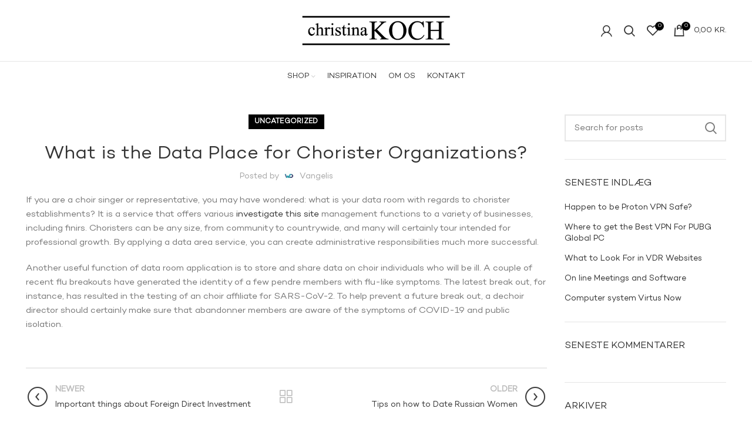

--- FILE ---
content_type: text/html; charset=UTF-8
request_url: https://www.christinakoch.dk/what-is-the-data-place-for-chorister-organizations/
body_size: 26350
content:
<!DOCTYPE html>
<html lang="da-DK">
<head>
	<meta charset="UTF-8">
	<meta name="viewport" content="width=device-width, initial-scale=1.0, maximum-scale=1.0, user-scalable=no">
	<link rel="profile" href="http://gmpg.org/xfn/11">
	<link rel="pingback" href="https://www.christinakoch.dk/xmlrpc.php">

			<script>window.MSInputMethodContext && document.documentMode && document.write('<script src="https://usercontent.one/wp/www.christinakoch.dk/wp-content/themes/woodmart/js/libs/ie11CustomProperties.min.js?media=1649420394"><\/script>');</script>
		<meta name='robots' content='index, follow, max-image-preview:large, max-snippet:-1, max-video-preview:-1' />
	<style>img:is([sizes="auto" i], [sizes^="auto," i]) { contain-intrinsic-size: 3000px 1500px }</style>
	
	<!-- This site is optimized with the Yoast SEO plugin v26.3 - https://yoast.com/wordpress/plugins/seo/ -->
	<title>What is the Data Place for Chorister Organizations? | Christina Koch - Tøj til kvinder</title>
	<link rel="canonical" href="https://www.christinakoch.dk/what-is-the-data-place-for-chorister-organizations/" />
	<meta property="og:locale" content="da_DK" />
	<meta property="og:type" content="article" />
	<meta property="og:title" content="What is the Data Place for Chorister Organizations? | Christina Koch - Tøj til kvinder" />
	<meta property="og:description" content="If you are a choir singer or representative, you may have wondered: what is your data room with regards to" />
	<meta property="og:url" content="https://www.christinakoch.dk/what-is-the-data-place-for-chorister-organizations/" />
	<meta property="og:site_name" content="Christina Koch - Tøj til kvinder" />
	<meta property="article:publisher" content="https://da-dk.facebook.com/CHRISTINAKOCHCPH/" />
	<meta property="article:published_time" content="2022-08-02T00:00:00+00:00" />
	<meta name="author" content="Vangelis" />
	<meta name="twitter:card" content="summary_large_image" />
	<meta name="twitter:label1" content="Skrevet af" />
	<meta name="twitter:data1" content="Vangelis" />
	<meta name="twitter:label2" content="Estimeret læsetid" />
	<meta name="twitter:data2" content="1 minut" />
	<script type="application/ld+json" class="yoast-schema-graph">{"@context":"https://schema.org","@graph":[{"@type":"Article","@id":"https://www.christinakoch.dk/what-is-the-data-place-for-chorister-organizations/#article","isPartOf":{"@id":"https://www.christinakoch.dk/what-is-the-data-place-for-chorister-organizations/"},"author":{"name":"Vangelis","@id":"https://www.christinakoch.dk/#/schema/person/bbd326a3c0887731c900ea351a8a9a4b"},"headline":"What is the Data Place for Chorister Organizations?","datePublished":"2022-08-02T00:00:00+00:00","mainEntityOfPage":{"@id":"https://www.christinakoch.dk/what-is-the-data-place-for-chorister-organizations/"},"wordCount":163,"publisher":{"@id":"https://www.christinakoch.dk/#organization"},"articleSection":["Uncategorized"],"inLanguage":"da-DK"},{"@type":"WebPage","@id":"https://www.christinakoch.dk/what-is-the-data-place-for-chorister-organizations/","url":"https://www.christinakoch.dk/what-is-the-data-place-for-chorister-organizations/","name":"What is the Data Place for Chorister Organizations? | Christina Koch - Tøj til kvinder","isPartOf":{"@id":"https://www.christinakoch.dk/#website"},"datePublished":"2022-08-02T00:00:00+00:00","breadcrumb":{"@id":"https://www.christinakoch.dk/what-is-the-data-place-for-chorister-organizations/#breadcrumb"},"inLanguage":"da-DK","potentialAction":[{"@type":"ReadAction","target":["https://www.christinakoch.dk/what-is-the-data-place-for-chorister-organizations/"]}]},{"@type":"BreadcrumbList","@id":"https://www.christinakoch.dk/what-is-the-data-place-for-chorister-organizations/#breadcrumb","itemListElement":[{"@type":"ListItem","position":1,"name":"Hjem","item":"https://www.christinakoch.dk/"},{"@type":"ListItem","position":2,"name":"What is the Data Place for Chorister Organizations?"}]},{"@type":"WebSite","@id":"https://www.christinakoch.dk/#website","url":"https://www.christinakoch.dk/","name":"Christina Koch - Tøj til kvinder","description":"Christina Koch Mode Tøj og Styling til kvinder","publisher":{"@id":"https://www.christinakoch.dk/#organization"},"potentialAction":[{"@type":"SearchAction","target":{"@type":"EntryPoint","urlTemplate":"https://www.christinakoch.dk/?s={search_term_string}"},"query-input":{"@type":"PropertyValueSpecification","valueRequired":true,"valueName":"search_term_string"}}],"inLanguage":"da-DK"},{"@type":"Organization","@id":"https://www.christinakoch.dk/#organization","name":"Christina Koch","url":"https://www.christinakoch.dk/","logo":{"@type":"ImageObject","inLanguage":"da-DK","@id":"https://www.christinakoch.dk/#/schema/logo/image/","url":"https://www.christinakoch.dk/wp-content/uploads/2021/11/Christina-Koch_logo_400.png","contentUrl":"https://www.christinakoch.dk/wp-content/uploads/2021/11/Christina-Koch_logo_400.png","width":400,"height":94,"caption":"Christina Koch"},"image":{"@id":"https://www.christinakoch.dk/#/schema/logo/image/"},"sameAs":["https://da-dk.facebook.com/CHRISTINAKOCHCPH/","https://www.instagram.com/christinakochcph/?hl=da"]},{"@type":"Person","@id":"https://www.christinakoch.dk/#/schema/person/bbd326a3c0887731c900ea351a8a9a4b","name":"Vangelis","image":{"@type":"ImageObject","inLanguage":"da-DK","@id":"https://www.christinakoch.dk/#/schema/person/image/","url":"https://secure.gravatar.com/avatar/56e8c9ce4361484a7aba121c68983732ac32ad13090ca286ac7558271392c84f?s=96&d=mm&r=g","contentUrl":"https://secure.gravatar.com/avatar/56e8c9ce4361484a7aba121c68983732ac32ad13090ca286ac7558271392c84f?s=96&d=mm&r=g","caption":"Vangelis"},"url":"https://www.christinakoch.dk/author/vangelis/"}]}</script>
	<!-- / Yoast SEO plugin. -->


<link rel="alternate" type="application/rss+xml" title="Christina Koch - Tøj til kvinder &raquo; Feed" href="https://www.christinakoch.dk/feed/" />
<link rel="alternate" type="application/rss+xml" title="Christina Koch - Tøj til kvinder &raquo;-kommentar-feed" href="https://www.christinakoch.dk/comments/feed/" />
<link rel='stylesheet' id='wp-block-library-css' href='https://www.christinakoch.dk/wp-includes/css/dist/block-library/style.min.css?ver=6.8.3' type='text/css' media='all' />
<style id='classic-theme-styles-inline-css' type='text/css'>
/*! This file is auto-generated */
.wp-block-button__link{color:#fff;background-color:#32373c;border-radius:9999px;box-shadow:none;text-decoration:none;padding:calc(.667em + 2px) calc(1.333em + 2px);font-size:1.125em}.wp-block-file__button{background:#32373c;color:#fff;text-decoration:none}
</style>
<style id='global-styles-inline-css' type='text/css'>
:root{--wp--preset--aspect-ratio--square: 1;--wp--preset--aspect-ratio--4-3: 4/3;--wp--preset--aspect-ratio--3-4: 3/4;--wp--preset--aspect-ratio--3-2: 3/2;--wp--preset--aspect-ratio--2-3: 2/3;--wp--preset--aspect-ratio--16-9: 16/9;--wp--preset--aspect-ratio--9-16: 9/16;--wp--preset--color--black: #000000;--wp--preset--color--cyan-bluish-gray: #abb8c3;--wp--preset--color--white: #ffffff;--wp--preset--color--pale-pink: #f78da7;--wp--preset--color--vivid-red: #cf2e2e;--wp--preset--color--luminous-vivid-orange: #ff6900;--wp--preset--color--luminous-vivid-amber: #fcb900;--wp--preset--color--light-green-cyan: #7bdcb5;--wp--preset--color--vivid-green-cyan: #00d084;--wp--preset--color--pale-cyan-blue: #8ed1fc;--wp--preset--color--vivid-cyan-blue: #0693e3;--wp--preset--color--vivid-purple: #9b51e0;--wp--preset--gradient--vivid-cyan-blue-to-vivid-purple: linear-gradient(135deg,rgba(6,147,227,1) 0%,rgb(155,81,224) 100%);--wp--preset--gradient--light-green-cyan-to-vivid-green-cyan: linear-gradient(135deg,rgb(122,220,180) 0%,rgb(0,208,130) 100%);--wp--preset--gradient--luminous-vivid-amber-to-luminous-vivid-orange: linear-gradient(135deg,rgba(252,185,0,1) 0%,rgba(255,105,0,1) 100%);--wp--preset--gradient--luminous-vivid-orange-to-vivid-red: linear-gradient(135deg,rgba(255,105,0,1) 0%,rgb(207,46,46) 100%);--wp--preset--gradient--very-light-gray-to-cyan-bluish-gray: linear-gradient(135deg,rgb(238,238,238) 0%,rgb(169,184,195) 100%);--wp--preset--gradient--cool-to-warm-spectrum: linear-gradient(135deg,rgb(74,234,220) 0%,rgb(151,120,209) 20%,rgb(207,42,186) 40%,rgb(238,44,130) 60%,rgb(251,105,98) 80%,rgb(254,248,76) 100%);--wp--preset--gradient--blush-light-purple: linear-gradient(135deg,rgb(255,206,236) 0%,rgb(152,150,240) 100%);--wp--preset--gradient--blush-bordeaux: linear-gradient(135deg,rgb(254,205,165) 0%,rgb(254,45,45) 50%,rgb(107,0,62) 100%);--wp--preset--gradient--luminous-dusk: linear-gradient(135deg,rgb(255,203,112) 0%,rgb(199,81,192) 50%,rgb(65,88,208) 100%);--wp--preset--gradient--pale-ocean: linear-gradient(135deg,rgb(255,245,203) 0%,rgb(182,227,212) 50%,rgb(51,167,181) 100%);--wp--preset--gradient--electric-grass: linear-gradient(135deg,rgb(202,248,128) 0%,rgb(113,206,126) 100%);--wp--preset--gradient--midnight: linear-gradient(135deg,rgb(2,3,129) 0%,rgb(40,116,252) 100%);--wp--preset--font-size--small: 13px;--wp--preset--font-size--medium: 20px;--wp--preset--font-size--large: 36px;--wp--preset--font-size--x-large: 42px;--wp--preset--spacing--20: 0.44rem;--wp--preset--spacing--30: 0.67rem;--wp--preset--spacing--40: 1rem;--wp--preset--spacing--50: 1.5rem;--wp--preset--spacing--60: 2.25rem;--wp--preset--spacing--70: 3.38rem;--wp--preset--spacing--80: 5.06rem;--wp--preset--shadow--natural: 6px 6px 9px rgba(0, 0, 0, 0.2);--wp--preset--shadow--deep: 12px 12px 50px rgba(0, 0, 0, 0.4);--wp--preset--shadow--sharp: 6px 6px 0px rgba(0, 0, 0, 0.2);--wp--preset--shadow--outlined: 6px 6px 0px -3px rgba(255, 255, 255, 1), 6px 6px rgba(0, 0, 0, 1);--wp--preset--shadow--crisp: 6px 6px 0px rgba(0, 0, 0, 1);}:where(.is-layout-flex){gap: 0.5em;}:where(.is-layout-grid){gap: 0.5em;}body .is-layout-flex{display: flex;}.is-layout-flex{flex-wrap: wrap;align-items: center;}.is-layout-flex > :is(*, div){margin: 0;}body .is-layout-grid{display: grid;}.is-layout-grid > :is(*, div){margin: 0;}:where(.wp-block-columns.is-layout-flex){gap: 2em;}:where(.wp-block-columns.is-layout-grid){gap: 2em;}:where(.wp-block-post-template.is-layout-flex){gap: 1.25em;}:where(.wp-block-post-template.is-layout-grid){gap: 1.25em;}.has-black-color{color: var(--wp--preset--color--black) !important;}.has-cyan-bluish-gray-color{color: var(--wp--preset--color--cyan-bluish-gray) !important;}.has-white-color{color: var(--wp--preset--color--white) !important;}.has-pale-pink-color{color: var(--wp--preset--color--pale-pink) !important;}.has-vivid-red-color{color: var(--wp--preset--color--vivid-red) !important;}.has-luminous-vivid-orange-color{color: var(--wp--preset--color--luminous-vivid-orange) !important;}.has-luminous-vivid-amber-color{color: var(--wp--preset--color--luminous-vivid-amber) !important;}.has-light-green-cyan-color{color: var(--wp--preset--color--light-green-cyan) !important;}.has-vivid-green-cyan-color{color: var(--wp--preset--color--vivid-green-cyan) !important;}.has-pale-cyan-blue-color{color: var(--wp--preset--color--pale-cyan-blue) !important;}.has-vivid-cyan-blue-color{color: var(--wp--preset--color--vivid-cyan-blue) !important;}.has-vivid-purple-color{color: var(--wp--preset--color--vivid-purple) !important;}.has-black-background-color{background-color: var(--wp--preset--color--black) !important;}.has-cyan-bluish-gray-background-color{background-color: var(--wp--preset--color--cyan-bluish-gray) !important;}.has-white-background-color{background-color: var(--wp--preset--color--white) !important;}.has-pale-pink-background-color{background-color: var(--wp--preset--color--pale-pink) !important;}.has-vivid-red-background-color{background-color: var(--wp--preset--color--vivid-red) !important;}.has-luminous-vivid-orange-background-color{background-color: var(--wp--preset--color--luminous-vivid-orange) !important;}.has-luminous-vivid-amber-background-color{background-color: var(--wp--preset--color--luminous-vivid-amber) !important;}.has-light-green-cyan-background-color{background-color: var(--wp--preset--color--light-green-cyan) !important;}.has-vivid-green-cyan-background-color{background-color: var(--wp--preset--color--vivid-green-cyan) !important;}.has-pale-cyan-blue-background-color{background-color: var(--wp--preset--color--pale-cyan-blue) !important;}.has-vivid-cyan-blue-background-color{background-color: var(--wp--preset--color--vivid-cyan-blue) !important;}.has-vivid-purple-background-color{background-color: var(--wp--preset--color--vivid-purple) !important;}.has-black-border-color{border-color: var(--wp--preset--color--black) !important;}.has-cyan-bluish-gray-border-color{border-color: var(--wp--preset--color--cyan-bluish-gray) !important;}.has-white-border-color{border-color: var(--wp--preset--color--white) !important;}.has-pale-pink-border-color{border-color: var(--wp--preset--color--pale-pink) !important;}.has-vivid-red-border-color{border-color: var(--wp--preset--color--vivid-red) !important;}.has-luminous-vivid-orange-border-color{border-color: var(--wp--preset--color--luminous-vivid-orange) !important;}.has-luminous-vivid-amber-border-color{border-color: var(--wp--preset--color--luminous-vivid-amber) !important;}.has-light-green-cyan-border-color{border-color: var(--wp--preset--color--light-green-cyan) !important;}.has-vivid-green-cyan-border-color{border-color: var(--wp--preset--color--vivid-green-cyan) !important;}.has-pale-cyan-blue-border-color{border-color: var(--wp--preset--color--pale-cyan-blue) !important;}.has-vivid-cyan-blue-border-color{border-color: var(--wp--preset--color--vivid-cyan-blue) !important;}.has-vivid-purple-border-color{border-color: var(--wp--preset--color--vivid-purple) !important;}.has-vivid-cyan-blue-to-vivid-purple-gradient-background{background: var(--wp--preset--gradient--vivid-cyan-blue-to-vivid-purple) !important;}.has-light-green-cyan-to-vivid-green-cyan-gradient-background{background: var(--wp--preset--gradient--light-green-cyan-to-vivid-green-cyan) !important;}.has-luminous-vivid-amber-to-luminous-vivid-orange-gradient-background{background: var(--wp--preset--gradient--luminous-vivid-amber-to-luminous-vivid-orange) !important;}.has-luminous-vivid-orange-to-vivid-red-gradient-background{background: var(--wp--preset--gradient--luminous-vivid-orange-to-vivid-red) !important;}.has-very-light-gray-to-cyan-bluish-gray-gradient-background{background: var(--wp--preset--gradient--very-light-gray-to-cyan-bluish-gray) !important;}.has-cool-to-warm-spectrum-gradient-background{background: var(--wp--preset--gradient--cool-to-warm-spectrum) !important;}.has-blush-light-purple-gradient-background{background: var(--wp--preset--gradient--blush-light-purple) !important;}.has-blush-bordeaux-gradient-background{background: var(--wp--preset--gradient--blush-bordeaux) !important;}.has-luminous-dusk-gradient-background{background: var(--wp--preset--gradient--luminous-dusk) !important;}.has-pale-ocean-gradient-background{background: var(--wp--preset--gradient--pale-ocean) !important;}.has-electric-grass-gradient-background{background: var(--wp--preset--gradient--electric-grass) !important;}.has-midnight-gradient-background{background: var(--wp--preset--gradient--midnight) !important;}.has-small-font-size{font-size: var(--wp--preset--font-size--small) !important;}.has-medium-font-size{font-size: var(--wp--preset--font-size--medium) !important;}.has-large-font-size{font-size: var(--wp--preset--font-size--large) !important;}.has-x-large-font-size{font-size: var(--wp--preset--font-size--x-large) !important;}
:where(.wp-block-post-template.is-layout-flex){gap: 1.25em;}:where(.wp-block-post-template.is-layout-grid){gap: 1.25em;}
:where(.wp-block-columns.is-layout-flex){gap: 2em;}:where(.wp-block-columns.is-layout-grid){gap: 2em;}
:root :where(.wp-block-pullquote){font-size: 1.5em;line-height: 1.6;}
</style>
<style id='woocommerce-inline-inline-css' type='text/css'>
.woocommerce form .form-row .required { visibility: visible; }
</style>
<link rel='stylesheet' id='brands-styles-css' href='https://usercontent.one/wp/www.christinakoch.dk/wp-content/plugins/woocommerce/assets/css/brands.css?ver=10.3.5&media=1649420394' type='text/css' media='all' />
<link rel='stylesheet' id='jetwoo-widgets-for-elementor-css' href='https://usercontent.one/wp/www.christinakoch.dk/wp-content/plugins/jetwoo-widgets-for-elementor/assets/css/jet-woo-widgets.css?ver=1.1.9&media=1649420394' type='text/css' media='all' />
<style id='jetwoo-widgets-for-elementor-inline-css' type='text/css'>
@font-face {
			font-family: "WooCommerce";
			src: url("https://usercontent.one/wp/www.christinakoch.dk/wp-content/plugins/woocommerce/assets/fonts/WooCommerce.eot?media=1649420394");
			src: url("https://usercontent.one/wp/www.christinakoch.dk/wp-content/plugins/woocommerce/assets/fonts/WooCommerce.eot?media=1649420394?#iefix") format("embedded-opentype"),
				url("https://usercontent.one/wp/www.christinakoch.dk/wp-content/plugins/woocommerce/assets/fonts/WooCommerce.woff?media=1649420394") format("woff"),
				url("https://usercontent.one/wp/www.christinakoch.dk/wp-content/plugins/woocommerce/assets/fonts/WooCommerce.ttf?media=1649420394") format("truetype"),
				url("https://usercontent.one/wp/www.christinakoch.dk/wp-content/plugins/woocommerce/assets/fonts/WooCommerce.svg?media=1649420394#WooCommerce") format("svg");
			font-weight: normal;
			font-style: normal;
			}
</style>
<link rel='stylesheet' id='elementor-frontend-css' href='https://usercontent.one/wp/www.christinakoch.dk/wp-content/plugins/elementor/assets/css/frontend.min.css?ver=3.33.0&media=1649420394' type='text/css' media='all' />
<style id='elementor-frontend-inline-css' type='text/css'>
.elementor-kit-6{--e-global-color-primary:#6EC1E4;--e-global-color-secondary:#54595F;--e-global-color-text:#7A7A7A;--e-global-color-accent:#61CE70;--e-global-typography-primary-font-family:"Roboto";--e-global-typography-primary-font-weight:600;--e-global-typography-secondary-font-family:"Roboto Slab";--e-global-typography-secondary-font-weight:400;--e-global-typography-text-font-family:"Roboto";--e-global-typography-text-font-weight:400;--e-global-typography-accent-font-family:"Roboto";--e-global-typography-accent-font-weight:500;font-family:"Compton-Book", Sans-serif;}.elementor-kit-6 e-page-transition{background-color:#FFBC7D;}.elementor-kit-6 a{font-family:"Compton-Book", Sans-serif;}.elementor-kit-6 h1{font-family:"Compton-Book", Sans-serif;}.elementor-kit-6 h2{font-family:"Compton-Book", Sans-serif;}.elementor-kit-6 h3{font-family:"Compton-Book", Sans-serif;}.elementor-kit-6 h4{font-family:"Compton-Book", Sans-serif;}.elementor-kit-6 h5{font-family:"Compton-Book", Sans-serif;}.elementor-kit-6 h6{font-family:"Compton-Book", Sans-serif;}.elementor-section.elementor-section-boxed > .elementor-container{max-width:1140px;}.e-con{--container-max-width:1140px;}.elementor-widget:not(:last-child){margin-block-end:20px;}.elementor-element{--widgets-spacing:20px 20px;--widgets-spacing-row:20px;--widgets-spacing-column:20px;}{}h1.entry-title{display:var(--page-title-display);}@media(max-width:1024px){.elementor-section.elementor-section-boxed > .elementor-container{max-width:1024px;}.e-con{--container-max-width:1024px;}}@media(max-width:767px){.elementor-section.elementor-section-boxed > .elementor-container{max-width:767px;}.e-con{--container-max-width:767px;}}
.elementor-45 .elementor-element.elementor-element-572b3cb6{border-style:solid;border-width:1px 0px 0px 0px;border-color:#DBDBDB2B;padding:5% 5% 3% 5%;}.elementor-45 .elementor-element.elementor-element-572b3cb6, .elementor-45 .elementor-element.elementor-element-572b3cb6 > .elementor-background-overlay{border-radius:0px 0px 0px 0px;}.elementor-45 .elementor-element.elementor-element-5519f419 > .elementor-widget-wrap > .elementor-widget:not(.elementor-widget__width-auto):not(.elementor-widget__width-initial):not(:last-child):not(.elementor-absolute){margin-bottom:10px;}.elementor-45 .elementor-element.elementor-element-6dfcbb91 .elementor-heading-title{font-family:"Compton-Book", Sans-serif;font-weight:600;color:#000000;}.elementor-45 .elementor-element.elementor-element-c49760c .elementor-icon-list-items:not(.elementor-inline-items) .elementor-icon-list-item:not(:last-child){padding-block-end:calc(12px/2);}.elementor-45 .elementor-element.elementor-element-c49760c .elementor-icon-list-items:not(.elementor-inline-items) .elementor-icon-list-item:not(:first-child){margin-block-start:calc(12px/2);}.elementor-45 .elementor-element.elementor-element-c49760c .elementor-icon-list-items.elementor-inline-items .elementor-icon-list-item{margin-inline:calc(12px/2);}.elementor-45 .elementor-element.elementor-element-c49760c .elementor-icon-list-items.elementor-inline-items{margin-inline:calc(-12px/2);}.elementor-45 .elementor-element.elementor-element-c49760c .elementor-icon-list-items.elementor-inline-items .elementor-icon-list-item:after{inset-inline-end:calc(-12px/2);}.elementor-45 .elementor-element.elementor-element-c49760c .elementor-icon-list-icon i{color:#000000;transition:color 0.3s;}.elementor-45 .elementor-element.elementor-element-c49760c .elementor-icon-list-icon svg{fill:#000000;transition:fill 0.3s;}.elementor-45 .elementor-element.elementor-element-c49760c{--e-icon-list-icon-size:14px;--icon-vertical-offset:0px;}.elementor-45 .elementor-element.elementor-element-c49760c .elementor-icon-list-item > .elementor-icon-list-text, .elementor-45 .elementor-element.elementor-element-c49760c .elementor-icon-list-item > a{font-family:"Compton-Book", Sans-serif;font-weight:400;}.elementor-45 .elementor-element.elementor-element-c49760c .elementor-icon-list-text{color:#000000;transition:color 0.3s;}.elementor-45 .elementor-element.elementor-element-34bddbc5 > .elementor-widget-wrap > .elementor-widget:not(.elementor-widget__width-auto):not(.elementor-widget__width-initial):not(:last-child):not(.elementor-absolute){margin-bottom:10px;}.elementor-45 .elementor-element.elementor-element-1e3e464 .elementor-heading-title{font-family:"Compton-Book", Sans-serif;font-weight:600;color:#000000;}.elementor-45 .elementor-element.elementor-element-2e5cd76 .elementor-icon-list-items:not(.elementor-inline-items) .elementor-icon-list-item:not(:last-child){padding-block-end:calc(12px/2);}.elementor-45 .elementor-element.elementor-element-2e5cd76 .elementor-icon-list-items:not(.elementor-inline-items) .elementor-icon-list-item:not(:first-child){margin-block-start:calc(12px/2);}.elementor-45 .elementor-element.elementor-element-2e5cd76 .elementor-icon-list-items.elementor-inline-items .elementor-icon-list-item{margin-inline:calc(12px/2);}.elementor-45 .elementor-element.elementor-element-2e5cd76 .elementor-icon-list-items.elementor-inline-items{margin-inline:calc(-12px/2);}.elementor-45 .elementor-element.elementor-element-2e5cd76 .elementor-icon-list-items.elementor-inline-items .elementor-icon-list-item:after{inset-inline-end:calc(-12px/2);}.elementor-45 .elementor-element.elementor-element-2e5cd76 .elementor-icon-list-icon i{color:#000000;transition:color 0.3s;}.elementor-45 .elementor-element.elementor-element-2e5cd76 .elementor-icon-list-icon svg{fill:#000000;transition:fill 0.3s;}.elementor-45 .elementor-element.elementor-element-2e5cd76{--e-icon-list-icon-size:14px;--icon-vertical-offset:0px;}.elementor-45 .elementor-element.elementor-element-2e5cd76 .elementor-icon-list-item > .elementor-icon-list-text, .elementor-45 .elementor-element.elementor-element-2e5cd76 .elementor-icon-list-item > a{font-family:"Compton-Book", Sans-serif;font-weight:400;}.elementor-45 .elementor-element.elementor-element-2e5cd76 .elementor-icon-list-text{color:#000000;transition:color 0.3s;}.elementor-45 .elementor-element.elementor-element-74fc9fb > .elementor-widget-wrap > .elementor-widget:not(.elementor-widget__width-auto):not(.elementor-widget__width-initial):not(:last-child):not(.elementor-absolute){margin-bottom:10px;}.elementor-45 .elementor-element.elementor-element-281fdf2e .elementor-heading-title{font-family:"Compton-Book", Sans-serif;font-weight:600;color:#000000;}.elementor-45 .elementor-element.elementor-element-cc1d49e .elementor-icon-list-items:not(.elementor-inline-items) .elementor-icon-list-item:not(:last-child){padding-block-end:calc(12px/2);}.elementor-45 .elementor-element.elementor-element-cc1d49e .elementor-icon-list-items:not(.elementor-inline-items) .elementor-icon-list-item:not(:first-child){margin-block-start:calc(12px/2);}.elementor-45 .elementor-element.elementor-element-cc1d49e .elementor-icon-list-items.elementor-inline-items .elementor-icon-list-item{margin-inline:calc(12px/2);}.elementor-45 .elementor-element.elementor-element-cc1d49e .elementor-icon-list-items.elementor-inline-items{margin-inline:calc(-12px/2);}.elementor-45 .elementor-element.elementor-element-cc1d49e .elementor-icon-list-items.elementor-inline-items .elementor-icon-list-item:after{inset-inline-end:calc(-12px/2);}.elementor-45 .elementor-element.elementor-element-cc1d49e .elementor-icon-list-icon i{color:#000000;transition:color 0.3s;}.elementor-45 .elementor-element.elementor-element-cc1d49e .elementor-icon-list-icon svg{fill:#000000;transition:fill 0.3s;}.elementor-45 .elementor-element.elementor-element-cc1d49e{--e-icon-list-icon-size:14px;--icon-vertical-offset:0px;}.elementor-45 .elementor-element.elementor-element-cc1d49e .elementor-icon-list-item > .elementor-icon-list-text, .elementor-45 .elementor-element.elementor-element-cc1d49e .elementor-icon-list-item > a{font-family:"Compton-Book", Sans-serif;font-weight:400;}.elementor-45 .elementor-element.elementor-element-cc1d49e .elementor-icon-list-text{color:#000000;transition:color 0.3s;}.elementor-45 .elementor-element.elementor-element-4958854f > .elementor-widget-wrap > .elementor-widget:not(.elementor-widget__width-auto):not(.elementor-widget__width-initial):not(:last-child):not(.elementor-absolute){margin-bottom:10px;}.elementor-45 .elementor-element.elementor-element-c04839b .elementor-heading-title{font-family:"Compton-Book", Sans-serif;font-weight:600;color:#000000;}.elementor-45 .elementor-element.elementor-element-63ba4880{font-family:"Compton-Book", Sans-serif;font-weight:500;color:#000000;}.elementor-45 .elementor-element.elementor-element-7a614fac .elementor-field-group{padding-right:calc( 10px/2 );padding-left:calc( 10px/2 );margin-bottom:10px;}.elementor-45 .elementor-element.elementor-element-7a614fac .elementor-form-fields-wrapper{margin-left:calc( -10px/2 );margin-right:calc( -10px/2 );margin-bottom:-10px;}.elementor-45 .elementor-element.elementor-element-7a614fac .elementor-field-group.recaptcha_v3-bottomleft, .elementor-45 .elementor-element.elementor-element-7a614fac .elementor-field-group.recaptcha_v3-bottomright{margin-bottom:0;}body.rtl .elementor-45 .elementor-element.elementor-element-7a614fac .elementor-labels-inline .elementor-field-group > label{padding-left:0px;}body:not(.rtl) .elementor-45 .elementor-element.elementor-element-7a614fac .elementor-labels-inline .elementor-field-group > label{padding-right:0px;}body .elementor-45 .elementor-element.elementor-element-7a614fac .elementor-labels-above .elementor-field-group > label{padding-bottom:0px;}.elementor-45 .elementor-element.elementor-element-7a614fac .elementor-field-group > label{font-family:"Compton-Book", Sans-serif;}.elementor-45 .elementor-element.elementor-element-7a614fac .elementor-field-type-html{padding-bottom:0px;}.elementor-45 .elementor-element.elementor-element-7a614fac .elementor-field-group .elementor-field{color:#000000;}.elementor-45 .elementor-element.elementor-element-7a614fac .elementor-field-group .elementor-field, .elementor-45 .elementor-element.elementor-element-7a614fac .elementor-field-subgroup label{font-family:"Roboto", Sans-serif;font-size:16px;font-weight:300;text-transform:none;font-style:normal;text-decoration:none;line-height:1.6em;letter-spacing:-0.45px;}.elementor-45 .elementor-element.elementor-element-7a614fac .elementor-field-group .elementor-field:not(.elementor-select-wrapper){border-color:#626060;border-width:0px 0px 1px 0px;border-radius:0px 0px 0px 0px;}.elementor-45 .elementor-element.elementor-element-7a614fac .elementor-field-group .elementor-select-wrapper select{border-color:#626060;border-width:0px 0px 1px 0px;border-radius:0px 0px 0px 0px;}.elementor-45 .elementor-element.elementor-element-7a614fac .elementor-field-group .elementor-select-wrapper::before{color:#626060;}.elementor-45 .elementor-element.elementor-element-7a614fac .elementor-button{font-family:"Roboto", Sans-serif;font-size:14px;font-weight:300;text-transform:uppercase;font-style:normal;text-decoration:none;line-height:1.3em;letter-spacing:1.53px;padding:0px 0px 0px 0px;}.elementor-45 .elementor-element.elementor-element-7a614fac .e-form__buttons__wrapper__button-next{background-color:#FFFFFF00;color:#000000;}.elementor-45 .elementor-element.elementor-element-7a614fac .elementor-button[type="submit"]{background-color:#FFFFFF00;color:#000000;}.elementor-45 .elementor-element.elementor-element-7a614fac .elementor-button[type="submit"] svg *{fill:#000000;}.elementor-45 .elementor-element.elementor-element-7a614fac .e-form__buttons__wrapper__button-previous{color:#ffffff;}.elementor-45 .elementor-element.elementor-element-7a614fac .e-form__buttons__wrapper__button-next:hover{color:#626060;}.elementor-45 .elementor-element.elementor-element-7a614fac .elementor-button[type="submit"]:hover{color:#626060;}.elementor-45 .elementor-element.elementor-element-7a614fac .elementor-button[type="submit"]:hover svg *{fill:#626060;}.elementor-45 .elementor-element.elementor-element-7a614fac .e-form__buttons__wrapper__button-previous:hover{color:#ffffff;}.elementor-45 .elementor-element.elementor-element-7a614fac .elementor-message{font-family:"Roboto", Sans-serif;font-size:16px;font-weight:300;text-transform:none;font-style:normal;text-decoration:none;line-height:1.6em;letter-spacing:-0.45px;}.elementor-45 .elementor-element.elementor-element-7a614fac .elementor-message.elementor-message-success{color:#000000;}.elementor-45 .elementor-element.elementor-element-7a614fac .elementor-message.elementor-message-danger{color:#000000;}.elementor-45 .elementor-element.elementor-element-7a614fac .elementor-message.elementor-help-inline{color:#000000;}.elementor-45 .elementor-element.elementor-element-7a614fac{--e-form-steps-indicators-spacing:20px;--e-form-steps-indicator-padding:30px;--e-form-steps-indicator-inactive-secondary-color:#ffffff;--e-form-steps-indicator-active-secondary-color:#ffffff;--e-form-steps-indicator-completed-secondary-color:#ffffff;--e-form-steps-divider-width:1px;--e-form-steps-divider-gap:10px;}.elementor-theme-builder-content-area{height:400px;}.elementor-location-header:before, .elementor-location-footer:before{content:"";display:table;clear:both;}@media(max-width:1024px){.elementor-45 .elementor-element.elementor-element-5519f419 > .elementor-element-populated{margin:10% 0% 0% 0%;--e-column-margin-right:0%;--e-column-margin-left:0%;}.elementor-45 .elementor-element.elementor-element-34bddbc5 > .elementor-element-populated{margin:10% 0% 0% 0%;--e-column-margin-right:0%;--e-column-margin-left:0%;}.elementor-45 .elementor-element.elementor-element-74fc9fb > .elementor-element-populated{margin:10% 0% 0% 0%;--e-column-margin-right:0%;--e-column-margin-left:0%;padding:0% 5% 0% 0%;}.elementor-45 .elementor-element.elementor-element-4958854f > .elementor-element-populated{margin:10% 0% 0% 0%;--e-column-margin-right:0%;--e-column-margin-left:0%;}.elementor-45 .elementor-element.elementor-element-63ba4880{text-align:center;}.elementor-45 .elementor-element.elementor-element-7a614fac .elementor-field-group .elementor-field, .elementor-45 .elementor-element.elementor-element-7a614fac .elementor-field-subgroup label{font-size:14px;}.elementor-45 .elementor-element.elementor-element-7a614fac .elementor-message{font-size:14px;}}@media(max-width:767px){.elementor-45 .elementor-element.elementor-element-572b3cb6{padding:15% 5% 5% 5%;}.elementor-45 .elementor-element.elementor-element-63ba4880{text-align:left;}}@media(max-width:1024px) and (min-width:768px){.elementor-45 .elementor-element.elementor-element-5519f419{width:50%;}.elementor-45 .elementor-element.elementor-element-34bddbc5{width:50%;}.elementor-45 .elementor-element.elementor-element-74fc9fb{width:50%;}.elementor-45 .elementor-element.elementor-element-4958854f{width:50%;}}
@-webkit-keyframes ha_fadeIn{0%{opacity:0}to{opacity:1}}@keyframes ha_fadeIn{0%{opacity:0}to{opacity:1}}@-webkit-keyframes ha_zoomIn{0%{opacity:0;-webkit-transform:scale3d(.3,.3,.3);transform:scale3d(.3,.3,.3)}50%{opacity:1}}@keyframes ha_zoomIn{0%{opacity:0;-webkit-transform:scale3d(.3,.3,.3);transform:scale3d(.3,.3,.3)}50%{opacity:1}}@-webkit-keyframes ha_rollIn{0%{opacity:0;-webkit-transform:translate3d(-100%,0,0) rotate3d(0,0,1,-120deg);transform:translate3d(-100%,0,0) rotate3d(0,0,1,-120deg)}to{opacity:1}}@keyframes ha_rollIn{0%{opacity:0;-webkit-transform:translate3d(-100%,0,0) rotate3d(0,0,1,-120deg);transform:translate3d(-100%,0,0) rotate3d(0,0,1,-120deg)}to{opacity:1}}@-webkit-keyframes ha_bounce{0%,20%,53%,to{-webkit-animation-timing-function:cubic-bezier(.215,.61,.355,1);animation-timing-function:cubic-bezier(.215,.61,.355,1)}40%,43%{-webkit-transform:translate3d(0,-30px,0) scaleY(1.1);transform:translate3d(0,-30px,0) scaleY(1.1);-webkit-animation-timing-function:cubic-bezier(.755,.05,.855,.06);animation-timing-function:cubic-bezier(.755,.05,.855,.06)}70%{-webkit-transform:translate3d(0,-15px,0) scaleY(1.05);transform:translate3d(0,-15px,0) scaleY(1.05);-webkit-animation-timing-function:cubic-bezier(.755,.05,.855,.06);animation-timing-function:cubic-bezier(.755,.05,.855,.06)}80%{-webkit-transition-timing-function:cubic-bezier(.215,.61,.355,1);transition-timing-function:cubic-bezier(.215,.61,.355,1);-webkit-transform:translate3d(0,0,0) scaleY(.95);transform:translate3d(0,0,0) scaleY(.95)}90%{-webkit-transform:translate3d(0,-4px,0) scaleY(1.02);transform:translate3d(0,-4px,0) scaleY(1.02)}}@keyframes ha_bounce{0%,20%,53%,to{-webkit-animation-timing-function:cubic-bezier(.215,.61,.355,1);animation-timing-function:cubic-bezier(.215,.61,.355,1)}40%,43%{-webkit-transform:translate3d(0,-30px,0) scaleY(1.1);transform:translate3d(0,-30px,0) scaleY(1.1);-webkit-animation-timing-function:cubic-bezier(.755,.05,.855,.06);animation-timing-function:cubic-bezier(.755,.05,.855,.06)}70%{-webkit-transform:translate3d(0,-15px,0) scaleY(1.05);transform:translate3d(0,-15px,0) scaleY(1.05);-webkit-animation-timing-function:cubic-bezier(.755,.05,.855,.06);animation-timing-function:cubic-bezier(.755,.05,.855,.06)}80%{-webkit-transition-timing-function:cubic-bezier(.215,.61,.355,1);transition-timing-function:cubic-bezier(.215,.61,.355,1);-webkit-transform:translate3d(0,0,0) scaleY(.95);transform:translate3d(0,0,0) scaleY(.95)}90%{-webkit-transform:translate3d(0,-4px,0) scaleY(1.02);transform:translate3d(0,-4px,0) scaleY(1.02)}}@-webkit-keyframes ha_bounceIn{0%,20%,40%,60%,80%,to{-webkit-animation-timing-function:cubic-bezier(.215,.61,.355,1);animation-timing-function:cubic-bezier(.215,.61,.355,1)}0%{opacity:0;-webkit-transform:scale3d(.3,.3,.3);transform:scale3d(.3,.3,.3)}20%{-webkit-transform:scale3d(1.1,1.1,1.1);transform:scale3d(1.1,1.1,1.1)}40%{-webkit-transform:scale3d(.9,.9,.9);transform:scale3d(.9,.9,.9)}60%{opacity:1;-webkit-transform:scale3d(1.03,1.03,1.03);transform:scale3d(1.03,1.03,1.03)}80%{-webkit-transform:scale3d(.97,.97,.97);transform:scale3d(.97,.97,.97)}to{opacity:1}}@keyframes ha_bounceIn{0%,20%,40%,60%,80%,to{-webkit-animation-timing-function:cubic-bezier(.215,.61,.355,1);animation-timing-function:cubic-bezier(.215,.61,.355,1)}0%{opacity:0;-webkit-transform:scale3d(.3,.3,.3);transform:scale3d(.3,.3,.3)}20%{-webkit-transform:scale3d(1.1,1.1,1.1);transform:scale3d(1.1,1.1,1.1)}40%{-webkit-transform:scale3d(.9,.9,.9);transform:scale3d(.9,.9,.9)}60%{opacity:1;-webkit-transform:scale3d(1.03,1.03,1.03);transform:scale3d(1.03,1.03,1.03)}80%{-webkit-transform:scale3d(.97,.97,.97);transform:scale3d(.97,.97,.97)}to{opacity:1}}@-webkit-keyframes ha_flipInX{0%{opacity:0;-webkit-transform:perspective(400px) rotate3d(1,0,0,90deg);transform:perspective(400px) rotate3d(1,0,0,90deg);-webkit-animation-timing-function:ease-in;animation-timing-function:ease-in}40%{-webkit-transform:perspective(400px) rotate3d(1,0,0,-20deg);transform:perspective(400px) rotate3d(1,0,0,-20deg);-webkit-animation-timing-function:ease-in;animation-timing-function:ease-in}60%{opacity:1;-webkit-transform:perspective(400px) rotate3d(1,0,0,10deg);transform:perspective(400px) rotate3d(1,0,0,10deg)}80%{-webkit-transform:perspective(400px) rotate3d(1,0,0,-5deg);transform:perspective(400px) rotate3d(1,0,0,-5deg)}}@keyframes ha_flipInX{0%{opacity:0;-webkit-transform:perspective(400px) rotate3d(1,0,0,90deg);transform:perspective(400px) rotate3d(1,0,0,90deg);-webkit-animation-timing-function:ease-in;animation-timing-function:ease-in}40%{-webkit-transform:perspective(400px) rotate3d(1,0,0,-20deg);transform:perspective(400px) rotate3d(1,0,0,-20deg);-webkit-animation-timing-function:ease-in;animation-timing-function:ease-in}60%{opacity:1;-webkit-transform:perspective(400px) rotate3d(1,0,0,10deg);transform:perspective(400px) rotate3d(1,0,0,10deg)}80%{-webkit-transform:perspective(400px) rotate3d(1,0,0,-5deg);transform:perspective(400px) rotate3d(1,0,0,-5deg)}}@-webkit-keyframes ha_flipInY{0%{opacity:0;-webkit-transform:perspective(400px) rotate3d(0,1,0,90deg);transform:perspective(400px) rotate3d(0,1,0,90deg);-webkit-animation-timing-function:ease-in;animation-timing-function:ease-in}40%{-webkit-transform:perspective(400px) rotate3d(0,1,0,-20deg);transform:perspective(400px) rotate3d(0,1,0,-20deg);-webkit-animation-timing-function:ease-in;animation-timing-function:ease-in}60%{opacity:1;-webkit-transform:perspective(400px) rotate3d(0,1,0,10deg);transform:perspective(400px) rotate3d(0,1,0,10deg)}80%{-webkit-transform:perspective(400px) rotate3d(0,1,0,-5deg);transform:perspective(400px) rotate3d(0,1,0,-5deg)}}@keyframes ha_flipInY{0%{opacity:0;-webkit-transform:perspective(400px) rotate3d(0,1,0,90deg);transform:perspective(400px) rotate3d(0,1,0,90deg);-webkit-animation-timing-function:ease-in;animation-timing-function:ease-in}40%{-webkit-transform:perspective(400px) rotate3d(0,1,0,-20deg);transform:perspective(400px) rotate3d(0,1,0,-20deg);-webkit-animation-timing-function:ease-in;animation-timing-function:ease-in}60%{opacity:1;-webkit-transform:perspective(400px) rotate3d(0,1,0,10deg);transform:perspective(400px) rotate3d(0,1,0,10deg)}80%{-webkit-transform:perspective(400px) rotate3d(0,1,0,-5deg);transform:perspective(400px) rotate3d(0,1,0,-5deg)}}@-webkit-keyframes ha_swing{20%{-webkit-transform:rotate3d(0,0,1,15deg);transform:rotate3d(0,0,1,15deg)}40%{-webkit-transform:rotate3d(0,0,1,-10deg);transform:rotate3d(0,0,1,-10deg)}60%{-webkit-transform:rotate3d(0,0,1,5deg);transform:rotate3d(0,0,1,5deg)}80%{-webkit-transform:rotate3d(0,0,1,-5deg);transform:rotate3d(0,0,1,-5deg)}}@keyframes ha_swing{20%{-webkit-transform:rotate3d(0,0,1,15deg);transform:rotate3d(0,0,1,15deg)}40%{-webkit-transform:rotate3d(0,0,1,-10deg);transform:rotate3d(0,0,1,-10deg)}60%{-webkit-transform:rotate3d(0,0,1,5deg);transform:rotate3d(0,0,1,5deg)}80%{-webkit-transform:rotate3d(0,0,1,-5deg);transform:rotate3d(0,0,1,-5deg)}}@-webkit-keyframes ha_slideInDown{0%{visibility:visible;-webkit-transform:translate3d(0,-100%,0);transform:translate3d(0,-100%,0)}}@keyframes ha_slideInDown{0%{visibility:visible;-webkit-transform:translate3d(0,-100%,0);transform:translate3d(0,-100%,0)}}@-webkit-keyframes ha_slideInUp{0%{visibility:visible;-webkit-transform:translate3d(0,100%,0);transform:translate3d(0,100%,0)}}@keyframes ha_slideInUp{0%{visibility:visible;-webkit-transform:translate3d(0,100%,0);transform:translate3d(0,100%,0)}}@-webkit-keyframes ha_slideInLeft{0%{visibility:visible;-webkit-transform:translate3d(-100%,0,0);transform:translate3d(-100%,0,0)}}@keyframes ha_slideInLeft{0%{visibility:visible;-webkit-transform:translate3d(-100%,0,0);transform:translate3d(-100%,0,0)}}@-webkit-keyframes ha_slideInRight{0%{visibility:visible;-webkit-transform:translate3d(100%,0,0);transform:translate3d(100%,0,0)}}@keyframes ha_slideInRight{0%{visibility:visible;-webkit-transform:translate3d(100%,0,0);transform:translate3d(100%,0,0)}}.ha_fadeIn{-webkit-animation-name:ha_fadeIn;animation-name:ha_fadeIn}.ha_zoomIn{-webkit-animation-name:ha_zoomIn;animation-name:ha_zoomIn}.ha_rollIn{-webkit-animation-name:ha_rollIn;animation-name:ha_rollIn}.ha_bounce{-webkit-transform-origin:center bottom;-ms-transform-origin:center bottom;transform-origin:center bottom;-webkit-animation-name:ha_bounce;animation-name:ha_bounce}.ha_bounceIn{-webkit-animation-name:ha_bounceIn;animation-name:ha_bounceIn;-webkit-animation-duration:.75s;-webkit-animation-duration:calc(var(--animate-duration)*.75);animation-duration:.75s;animation-duration:calc(var(--animate-duration)*.75)}.ha_flipInX,.ha_flipInY{-webkit-animation-name:ha_flipInX;animation-name:ha_flipInX;-webkit-backface-visibility:visible!important;backface-visibility:visible!important}.ha_flipInY{-webkit-animation-name:ha_flipInY;animation-name:ha_flipInY}.ha_swing{-webkit-transform-origin:top center;-ms-transform-origin:top center;transform-origin:top center;-webkit-animation-name:ha_swing;animation-name:ha_swing}.ha_slideInDown{-webkit-animation-name:ha_slideInDown;animation-name:ha_slideInDown}.ha_slideInUp{-webkit-animation-name:ha_slideInUp;animation-name:ha_slideInUp}.ha_slideInLeft{-webkit-animation-name:ha_slideInLeft;animation-name:ha_slideInLeft}.ha_slideInRight{-webkit-animation-name:ha_slideInRight;animation-name:ha_slideInRight}.ha-css-transform-yes{-webkit-transition-duration:var(--ha-tfx-transition-duration, .2s);transition-duration:var(--ha-tfx-transition-duration, .2s);-webkit-transition-property:-webkit-transform;transition-property:transform;transition-property:transform,-webkit-transform;-webkit-transform:translate(var(--ha-tfx-translate-x, 0),var(--ha-tfx-translate-y, 0)) scale(var(--ha-tfx-scale-x, 1),var(--ha-tfx-scale-y, 1)) skew(var(--ha-tfx-skew-x, 0),var(--ha-tfx-skew-y, 0)) rotateX(var(--ha-tfx-rotate-x, 0)) rotateY(var(--ha-tfx-rotate-y, 0)) rotateZ(var(--ha-tfx-rotate-z, 0));transform:translate(var(--ha-tfx-translate-x, 0),var(--ha-tfx-translate-y, 0)) scale(var(--ha-tfx-scale-x, 1),var(--ha-tfx-scale-y, 1)) skew(var(--ha-tfx-skew-x, 0),var(--ha-tfx-skew-y, 0)) rotateX(var(--ha-tfx-rotate-x, 0)) rotateY(var(--ha-tfx-rotate-y, 0)) rotateZ(var(--ha-tfx-rotate-z, 0))}.ha-css-transform-yes:hover{-webkit-transform:translate(var(--ha-tfx-translate-x-hover, var(--ha-tfx-translate-x, 0)),var(--ha-tfx-translate-y-hover, var(--ha-tfx-translate-y, 0))) scale(var(--ha-tfx-scale-x-hover, var(--ha-tfx-scale-x, 1)),var(--ha-tfx-scale-y-hover, var(--ha-tfx-scale-y, 1))) skew(var(--ha-tfx-skew-x-hover, var(--ha-tfx-skew-x, 0)),var(--ha-tfx-skew-y-hover, var(--ha-tfx-skew-y, 0))) rotateX(var(--ha-tfx-rotate-x-hover, var(--ha-tfx-rotate-x, 0))) rotateY(var(--ha-tfx-rotate-y-hover, var(--ha-tfx-rotate-y, 0))) rotateZ(var(--ha-tfx-rotate-z-hover, var(--ha-tfx-rotate-z, 0)));transform:translate(var(--ha-tfx-translate-x-hover, var(--ha-tfx-translate-x, 0)),var(--ha-tfx-translate-y-hover, var(--ha-tfx-translate-y, 0))) scale(var(--ha-tfx-scale-x-hover, var(--ha-tfx-scale-x, 1)),var(--ha-tfx-scale-y-hover, var(--ha-tfx-scale-y, 1))) skew(var(--ha-tfx-skew-x-hover, var(--ha-tfx-skew-x, 0)),var(--ha-tfx-skew-y-hover, var(--ha-tfx-skew-y, 0))) rotateX(var(--ha-tfx-rotate-x-hover, var(--ha-tfx-rotate-x, 0))) rotateY(var(--ha-tfx-rotate-y-hover, var(--ha-tfx-rotate-y, 0))) rotateZ(var(--ha-tfx-rotate-z-hover, var(--ha-tfx-rotate-z, 0)))}.happy-addon>.elementor-widget-container{word-wrap:break-word;overflow-wrap:break-word}.happy-addon>.elementor-widget-container,.happy-addon>.elementor-widget-container *{-webkit-box-sizing:border-box;box-sizing:border-box}.happy-addon:not(:has(.elementor-widget-container)),.happy-addon:not(:has(.elementor-widget-container)) *{-webkit-box-sizing:border-box;box-sizing:border-box;word-wrap:break-word;overflow-wrap:break-word}.happy-addon p:empty{display:none}.happy-addon .elementor-inline-editing{min-height:auto!important}.happy-addon-pro img{max-width:100%;height:auto;-o-object-fit:cover;object-fit:cover}.ha-screen-reader-text{position:absolute;overflow:hidden;clip:rect(1px,1px,1px,1px);margin:-1px;padding:0;width:1px;height:1px;border:0;word-wrap:normal!important;-webkit-clip-path:inset(50%);clip-path:inset(50%)}.ha-has-bg-overlay>.elementor-widget-container{position:relative;z-index:1}.ha-has-bg-overlay>.elementor-widget-container:before{position:absolute;top:0;left:0;z-index:-1;width:100%;height:100%;content:""}.ha-has-bg-overlay:not(:has(.elementor-widget-container)){position:relative;z-index:1}.ha-has-bg-overlay:not(:has(.elementor-widget-container)):before{position:absolute;top:0;left:0;z-index:-1;width:100%;height:100%;content:""}.ha-popup--is-enabled .ha-js-popup,.ha-popup--is-enabled .ha-js-popup img{cursor:-webkit-zoom-in!important;cursor:zoom-in!important}.mfp-wrap .mfp-arrow,.mfp-wrap .mfp-close{background-color:transparent}.mfp-wrap .mfp-arrow:focus,.mfp-wrap .mfp-close:focus{outline-width:thin}.ha-advanced-tooltip-enable{position:relative;cursor:pointer;--ha-tooltip-arrow-color:black;--ha-tooltip-arrow-distance:0}.ha-advanced-tooltip-enable .ha-advanced-tooltip-content{position:absolute;z-index:999;display:none;padding:5px 0;width:120px;height:auto;border-radius:6px;background-color:#000;color:#fff;text-align:center;opacity:0}.ha-advanced-tooltip-enable .ha-advanced-tooltip-content::after{position:absolute;border-width:5px;border-style:solid;content:""}.ha-advanced-tooltip-enable .ha-advanced-tooltip-content.no-arrow::after{visibility:hidden}.ha-advanced-tooltip-enable .ha-advanced-tooltip-content.show{display:inline-block;opacity:1}.ha-advanced-tooltip-enable.ha-advanced-tooltip-top .ha-advanced-tooltip-content,body[data-elementor-device-mode=tablet] .ha-advanced-tooltip-enable.ha-advanced-tooltip-tablet-top .ha-advanced-tooltip-content{top:unset;right:0;bottom:calc(101% + var(--ha-tooltip-arrow-distance));left:0;margin:0 auto}.ha-advanced-tooltip-enable.ha-advanced-tooltip-top .ha-advanced-tooltip-content::after,body[data-elementor-device-mode=tablet] .ha-advanced-tooltip-enable.ha-advanced-tooltip-tablet-top .ha-advanced-tooltip-content::after{top:100%;right:unset;bottom:unset;left:50%;border-color:var(--ha-tooltip-arrow-color) transparent transparent transparent;-webkit-transform:translateX(-50%);-ms-transform:translateX(-50%);transform:translateX(-50%)}.ha-advanced-tooltip-enable.ha-advanced-tooltip-bottom .ha-advanced-tooltip-content,body[data-elementor-device-mode=tablet] .ha-advanced-tooltip-enable.ha-advanced-tooltip-tablet-bottom .ha-advanced-tooltip-content{top:calc(101% + var(--ha-tooltip-arrow-distance));right:0;bottom:unset;left:0;margin:0 auto}.ha-advanced-tooltip-enable.ha-advanced-tooltip-bottom .ha-advanced-tooltip-content::after,body[data-elementor-device-mode=tablet] .ha-advanced-tooltip-enable.ha-advanced-tooltip-tablet-bottom .ha-advanced-tooltip-content::after{top:unset;right:unset;bottom:100%;left:50%;border-color:transparent transparent var(--ha-tooltip-arrow-color) transparent;-webkit-transform:translateX(-50%);-ms-transform:translateX(-50%);transform:translateX(-50%)}.ha-advanced-tooltip-enable.ha-advanced-tooltip-left .ha-advanced-tooltip-content,body[data-elementor-device-mode=tablet] .ha-advanced-tooltip-enable.ha-advanced-tooltip-tablet-left .ha-advanced-tooltip-content{top:50%;right:calc(101% + var(--ha-tooltip-arrow-distance));bottom:unset;left:unset;-webkit-transform:translateY(-50%);-ms-transform:translateY(-50%);transform:translateY(-50%)}.ha-advanced-tooltip-enable.ha-advanced-tooltip-left .ha-advanced-tooltip-content::after,body[data-elementor-device-mode=tablet] .ha-advanced-tooltip-enable.ha-advanced-tooltip-tablet-left .ha-advanced-tooltip-content::after{top:50%;right:unset;bottom:unset;left:100%;border-color:transparent transparent transparent var(--ha-tooltip-arrow-color);-webkit-transform:translateY(-50%);-ms-transform:translateY(-50%);transform:translateY(-50%)}.ha-advanced-tooltip-enable.ha-advanced-tooltip-right .ha-advanced-tooltip-content,body[data-elementor-device-mode=tablet] .ha-advanced-tooltip-enable.ha-advanced-tooltip-tablet-right .ha-advanced-tooltip-content{top:50%;right:unset;bottom:unset;left:calc(101% + var(--ha-tooltip-arrow-distance));-webkit-transform:translateY(-50%);-ms-transform:translateY(-50%);transform:translateY(-50%)}.ha-advanced-tooltip-enable.ha-advanced-tooltip-right .ha-advanced-tooltip-content::after,body[data-elementor-device-mode=tablet] .ha-advanced-tooltip-enable.ha-advanced-tooltip-tablet-right .ha-advanced-tooltip-content::after{top:50%;right:100%;bottom:unset;left:unset;border-color:transparent var(--ha-tooltip-arrow-color) transparent transparent;-webkit-transform:translateY(-50%);-ms-transform:translateY(-50%);transform:translateY(-50%)}body[data-elementor-device-mode=mobile] .ha-advanced-tooltip-enable.ha-advanced-tooltip-mobile-top .ha-advanced-tooltip-content{top:unset;right:0;bottom:calc(101% + var(--ha-tooltip-arrow-distance));left:0;margin:0 auto}body[data-elementor-device-mode=mobile] .ha-advanced-tooltip-enable.ha-advanced-tooltip-mobile-top .ha-advanced-tooltip-content::after{top:100%;right:unset;bottom:unset;left:50%;border-color:var(--ha-tooltip-arrow-color) transparent transparent transparent;-webkit-transform:translateX(-50%);-ms-transform:translateX(-50%);transform:translateX(-50%)}body[data-elementor-device-mode=mobile] .ha-advanced-tooltip-enable.ha-advanced-tooltip-mobile-bottom .ha-advanced-tooltip-content{top:calc(101% + var(--ha-tooltip-arrow-distance));right:0;bottom:unset;left:0;margin:0 auto}body[data-elementor-device-mode=mobile] .ha-advanced-tooltip-enable.ha-advanced-tooltip-mobile-bottom .ha-advanced-tooltip-content::after{top:unset;right:unset;bottom:100%;left:50%;border-color:transparent transparent var(--ha-tooltip-arrow-color) transparent;-webkit-transform:translateX(-50%);-ms-transform:translateX(-50%);transform:translateX(-50%)}body[data-elementor-device-mode=mobile] .ha-advanced-tooltip-enable.ha-advanced-tooltip-mobile-left .ha-advanced-tooltip-content{top:50%;right:calc(101% + var(--ha-tooltip-arrow-distance));bottom:unset;left:unset;-webkit-transform:translateY(-50%);-ms-transform:translateY(-50%);transform:translateY(-50%)}body[data-elementor-device-mode=mobile] .ha-advanced-tooltip-enable.ha-advanced-tooltip-mobile-left .ha-advanced-tooltip-content::after{top:50%;right:unset;bottom:unset;left:100%;border-color:transparent transparent transparent var(--ha-tooltip-arrow-color);-webkit-transform:translateY(-50%);-ms-transform:translateY(-50%);transform:translateY(-50%)}body[data-elementor-device-mode=mobile] .ha-advanced-tooltip-enable.ha-advanced-tooltip-mobile-right .ha-advanced-tooltip-content{top:50%;right:unset;bottom:unset;left:calc(101% + var(--ha-tooltip-arrow-distance));-webkit-transform:translateY(-50%);-ms-transform:translateY(-50%);transform:translateY(-50%)}body[data-elementor-device-mode=mobile] .ha-advanced-tooltip-enable.ha-advanced-tooltip-mobile-right .ha-advanced-tooltip-content::after{top:50%;right:100%;bottom:unset;left:unset;border-color:transparent var(--ha-tooltip-arrow-color) transparent transparent;-webkit-transform:translateY(-50%);-ms-transform:translateY(-50%);transform:translateY(-50%)}body.elementor-editor-active .happy-addon.ha-gravityforms .gform_wrapper{display:block!important}.ha-scroll-to-top-wrap.ha-scroll-to-top-hide{display:none}.ha-scroll-to-top-wrap.edit-mode,.ha-scroll-to-top-wrap.single-page-off{display:none!important}.ha-scroll-to-top-button{position:fixed;right:15px;bottom:15px;z-index:9999;display:-webkit-box;display:-webkit-flex;display:-ms-flexbox;display:flex;-webkit-box-align:center;-webkit-align-items:center;align-items:center;-ms-flex-align:center;-webkit-box-pack:center;-ms-flex-pack:center;-webkit-justify-content:center;justify-content:center;width:50px;height:50px;border-radius:50px;background-color:#5636d1;color:#fff;text-align:center;opacity:1;cursor:pointer;-webkit-transition:all .3s;transition:all .3s}.ha-scroll-to-top-button i{color:#fff;font-size:16px}.ha-scroll-to-top-button:hover{background-color:#e2498a}
</style>
<link rel='stylesheet' id='widget-heading-css' href='https://usercontent.one/wp/www.christinakoch.dk/wp-content/plugins/elementor/assets/css/widget-heading.min.css?ver=3.33.0&media=1649420394' type='text/css' media='all' />
<link rel='stylesheet' id='widget-icon-list-css' href='https://usercontent.one/wp/www.christinakoch.dk/wp-content/plugins/elementor/assets/css/widget-icon-list.min.css?ver=3.33.0&media=1649420394' type='text/css' media='all' />
<link rel='stylesheet' id='widget-form-css' href='https://usercontent.one/wp/www.christinakoch.dk/wp-content/plugins/elementor-pro/assets/css/widget-form.min.css?ver=3.29.2&media=1649420394' type='text/css' media='all' />
<link rel='stylesheet' id='elementor-icons-css' href='https://usercontent.one/wp/www.christinakoch.dk/wp-content/plugins/elementor/assets/lib/eicons/css/elementor-icons.min.css?ver=5.44.0&media=1649420394' type='text/css' media='all' />
<link rel='stylesheet' id='font-awesome-5-all-css' href='https://usercontent.one/wp/www.christinakoch.dk/wp-content/plugins/elementor/assets/lib/font-awesome/css/all.min.css?ver=3.33.0&media=1649420394' type='text/css' media='all' />
<link rel='stylesheet' id='font-awesome-4-shim-css' href='https://usercontent.one/wp/www.christinakoch.dk/wp-content/plugins/elementor/assets/lib/font-awesome/css/v4-shims.min.css?ver=3.33.0&media=1649420394' type='text/css' media='all' />
<link rel='stylesheet' id='happy-icons-css' href='https://usercontent.one/wp/www.christinakoch.dk/wp-content/plugins/happy-elementor-addons/assets/fonts/style.min.css?ver=3.20.1&media=1649420394' type='text/css' media='all' />
<link rel='stylesheet' id='elementor-icons-ekiticons-css' href='https://usercontent.one/wp/www.christinakoch.dk/wp-content/plugins/elementskit-lite/modules/elementskit-icon-pack/assets/css/ekiticons.css?ver=3.7.5&media=1649420394' type='text/css' media='all' />
<link rel='stylesheet' id='ekit-widget-styles-css' href='https://usercontent.one/wp/www.christinakoch.dk/wp-content/plugins/elementskit-lite/widgets/init/assets/css/widget-styles.css?ver=3.7.5&media=1649420394' type='text/css' media='all' />
<link rel='stylesheet' id='ekit-responsive-css' href='https://usercontent.one/wp/www.christinakoch.dk/wp-content/plugins/elementskit-lite/widgets/init/assets/css/responsive.css?ver=3.7.5&media=1649420394' type='text/css' media='all' />
<link rel='stylesheet' id='eael-general-css' href='https://usercontent.one/wp/www.christinakoch.dk/wp-content/plugins/essential-addons-for-elementor-lite/assets/front-end/css/view/general.min.css?ver=6.4.0&media=1649420394' type='text/css' media='all' />
<link rel='stylesheet' id='bootstrap-css' href='https://usercontent.one/wp/www.christinakoch.dk/wp-content/themes/woodmart/css/bootstrap.min.css?ver=6.0.4&media=1649420394' type='text/css' media='all' />
<link rel='stylesheet' id='woodmart-style-css' href='https://usercontent.one/wp/www.christinakoch.dk/wp-content/themes/woodmart/css/parts/base.min.css?ver=6.0.4&media=1649420394' type='text/css' media='all' />
<link rel='stylesheet' id='wd-lazy-loading-css' href='https://usercontent.one/wp/www.christinakoch.dk/wp-content/themes/woodmart/css/parts/opt-lazy-load.min.css?ver=6.0.4&media=1649420394' type='text/css' media='all' />
<link rel='stylesheet' id='wd-blog-base-css' href='https://usercontent.one/wp/www.christinakoch.dk/wp-content/themes/woodmart/css/parts/blog-base.min.css?ver=6.0.4&media=1649420394' type='text/css' media='all' />
<link rel='stylesheet' id='wd-wp-gutenberg-css' href='https://usercontent.one/wp/www.christinakoch.dk/wp-content/themes/woodmart/css/parts/wp-gutenberg.min.css?ver=6.0.4&media=1649420394' type='text/css' media='all' />
<link rel='stylesheet' id='wd-revolution-slider-css' href='https://usercontent.one/wp/www.christinakoch.dk/wp-content/themes/woodmart/css/parts/int-revolution-slider.min.css?ver=6.0.4&media=1649420394' type='text/css' media='all' />
<link rel='stylesheet' id='wd-elementor-base-css' href='https://usercontent.one/wp/www.christinakoch.dk/wp-content/themes/woodmart/css/parts/int-elementor-base.min.css?ver=6.0.4&media=1649420394' type='text/css' media='all' />
<link rel='stylesheet' id='wd-elementor-pro-base-css' href='https://usercontent.one/wp/www.christinakoch.dk/wp-content/themes/woodmart/css/parts/int-elementor-pro.min.css?ver=6.0.4&media=1649420394' type='text/css' media='all' />
<link rel='stylesheet' id='wd-woocommerce-base-css' href='https://usercontent.one/wp/www.christinakoch.dk/wp-content/themes/woodmart/css/parts/woocommerce-base.min.css?ver=6.0.4&media=1649420394' type='text/css' media='all' />
<link rel='stylesheet' id='wd-owl-carousel-css' href='https://usercontent.one/wp/www.christinakoch.dk/wp-content/themes/woodmart/css/parts/lib-owl-carousel.min.css?ver=6.0.4&media=1649420394' type='text/css' media='all' />
<link rel='stylesheet' id='wd-off-canvas-sidebar-css' href='https://usercontent.one/wp/www.christinakoch.dk/wp-content/themes/woodmart/css/parts/opt-off-canvas-sidebar.min.css?ver=6.0.4&media=1649420394' type='text/css' media='all' />
<link rel='stylesheet' id='wd-scroll-top-css' href='https://usercontent.one/wp/www.christinakoch.dk/wp-content/themes/woodmart/css/parts/opt-scrolltotop.min.css?ver=6.0.4&media=1649420394' type='text/css' media='all' />
<link rel='stylesheet' id='wd-bottom-toolbar-css' href='https://usercontent.one/wp/www.christinakoch.dk/wp-content/themes/woodmart/css/parts/opt-bottom-toolbar.min.css?ver=6.0.4&media=1649420394' type='text/css' media='all' />
<link rel='stylesheet' id='xts-style-default_header-css' href='https://usercontent.one/wp/www.christinakoch.dk/wp-content/uploads/2021/11/xts-default_header-1635843512.css?ver=6.0.4&media=1649420394' type='text/css' media='all' />
<link rel='stylesheet' id='xts-style-theme_settings_default-css' href='https://usercontent.one/wp/www.christinakoch.dk/wp-content/uploads/2022/04/xts-theme_settings_default-1649406062.css?ver=6.0.4&media=1649420394' type='text/css' media='all' />
<link rel='stylesheet' id='elementor-gf-local-roboto-css' href='https://usercontent.one/wp/www.christinakoch.dk/wp-content/uploads/elementor/google-fonts/css/roboto.css?media=1649420394?ver=1744759395' type='text/css' media='all' />
<link rel='stylesheet' id='elementor-gf-local-robotoslab-css' href='https://usercontent.one/wp/www.christinakoch.dk/wp-content/uploads/elementor/google-fonts/css/robotoslab.css?media=1649420394?ver=1744759402' type='text/css' media='all' />
<link rel='stylesheet' id='elementor-icons-shared-0-css' href='https://usercontent.one/wp/www.christinakoch.dk/wp-content/plugins/elementor/assets/lib/font-awesome/css/fontawesome.min.css?ver=5.15.3&media=1649420394' type='text/css' media='all' />
<link rel='stylesheet' id='elementor-icons-fa-solid-css' href='https://usercontent.one/wp/www.christinakoch.dk/wp-content/plugins/elementor/assets/lib/font-awesome/css/solid.min.css?ver=5.15.3&media=1649420394' type='text/css' media='all' />
<script type="text/javascript" src="https://www.christinakoch.dk/wp-includes/js/jquery/jquery.min.js?ver=3.7.1" id="jquery-core-js"></script>
<script type="text/javascript" src="https://www.christinakoch.dk/wp-includes/js/jquery/jquery-migrate.min.js?ver=3.4.1" id="jquery-migrate-js"></script>
<script type="text/javascript" src="https://usercontent.one/wp/www.christinakoch.dk/wp-content/plugins/woocommerce/assets/js/jquery-blockui/jquery.blockUI.min.js?ver=2.7.0-wc.10.3.5&media=1649420394" id="wc-jquery-blockui-js" defer="defer" data-wp-strategy="defer"></script>
<script type="text/javascript" id="wc-add-to-cart-js-extra">
/* <![CDATA[ */
var wc_add_to_cart_params = {"ajax_url":"\/wp-admin\/admin-ajax.php","wc_ajax_url":"\/?wc-ajax=%%endpoint%%","i18n_view_cart":"Se kurv","cart_url":"https:\/\/www.christinakoch.dk\/kurv\/","is_cart":"","cart_redirect_after_add":"no"};
/* ]]> */
</script>
<script type="text/javascript" src="https://usercontent.one/wp/www.christinakoch.dk/wp-content/plugins/woocommerce/assets/js/frontend/add-to-cart.min.js?ver=10.3.5&media=1649420394" id="wc-add-to-cart-js" defer="defer" data-wp-strategy="defer"></script>
<script type="text/javascript" src="https://usercontent.one/wp/www.christinakoch.dk/wp-content/plugins/woocommerce/assets/js/js-cookie/js.cookie.min.js?ver=2.1.4-wc.10.3.5&media=1649420394" id="wc-js-cookie-js" defer="defer" data-wp-strategy="defer"></script>
<script type="text/javascript" id="woocommerce-js-extra">
/* <![CDATA[ */
var woocommerce_params = {"ajax_url":"\/wp-admin\/admin-ajax.php","wc_ajax_url":"\/?wc-ajax=%%endpoint%%","i18n_password_show":"Vis adgangskode","i18n_password_hide":"Skjul adgangskode"};
/* ]]> */
</script>
<script type="text/javascript" src="https://usercontent.one/wp/www.christinakoch.dk/wp-content/plugins/woocommerce/assets/js/frontend/woocommerce.min.js?ver=10.3.5&media=1649420394" id="woocommerce-js" defer="defer" data-wp-strategy="defer"></script>
<script type="text/javascript" src="https://usercontent.one/wp/www.christinakoch.dk/wp-content/plugins/elementor/assets/lib/font-awesome/js/v4-shims.min.js?ver=3.33.0&media=1649420394" id="font-awesome-4-shim-js"></script>
<script type="text/javascript" src="https://usercontent.one/wp/www.christinakoch.dk/wp-content/themes/woodmart/js/libs/device.min.js?ver=6.0.4&media=1649420394" id="wd-device-library-js"></script>
<script type="text/javascript" src="https://usercontent.one/wp/www.christinakoch.dk/wp-content/plugins/happy-elementor-addons/assets/vendor/dom-purify/purify.min.js?ver=3.1.6&media=1649420394" id="dom-purify-js"></script>
<link rel="https://api.w.org/" href="https://www.christinakoch.dk/wp-json/" /><link rel="alternate" title="JSON" type="application/json" href="https://www.christinakoch.dk/wp-json/wp/v2/posts/3230" /><link rel="EditURI" type="application/rsd+xml" title="RSD" href="https://www.christinakoch.dk/xmlrpc.php?rsd" />
<meta name="generator" content="WordPress 6.8.3" />
<meta name="generator" content="WooCommerce 10.3.5" />
<link rel='shortlink' href='https://www.christinakoch.dk/?p=3230' />
<link rel="alternate" title="oEmbed (JSON)" type="application/json+oembed" href="https://www.christinakoch.dk/wp-json/oembed/1.0/embed?url=https%3A%2F%2Fwww.christinakoch.dk%2Fwhat-is-the-data-place-for-chorister-organizations%2F" />
<link rel="alternate" title="oEmbed (XML)" type="text/xml+oembed" href="https://www.christinakoch.dk/wp-json/oembed/1.0/embed?url=https%3A%2F%2Fwww.christinakoch.dk%2Fwhat-is-the-data-place-for-chorister-organizations%2F&#038;format=xml" />
<style>[class*=" icon-oc-"],[class^=icon-oc-]{speak:none;font-style:normal;font-weight:400;font-variant:normal;text-transform:none;line-height:1;-webkit-font-smoothing:antialiased;-moz-osx-font-smoothing:grayscale}.icon-oc-one-com-white-32px-fill:before{content:"901"}.icon-oc-one-com:before{content:"900"}#one-com-icon,.toplevel_page_onecom-wp .wp-menu-image{speak:none;display:flex;align-items:center;justify-content:center;text-transform:none;line-height:1;-webkit-font-smoothing:antialiased;-moz-osx-font-smoothing:grayscale}.onecom-wp-admin-bar-item>a,.toplevel_page_onecom-wp>.wp-menu-name{font-size:16px;font-weight:400;line-height:1}.toplevel_page_onecom-wp>.wp-menu-name img{width:69px;height:9px;}.wp-submenu-wrap.wp-submenu>.wp-submenu-head>img{width:88px;height:auto}.onecom-wp-admin-bar-item>a img{height:7px!important}.onecom-wp-admin-bar-item>a img,.toplevel_page_onecom-wp>.wp-menu-name img{opacity:.8}.onecom-wp-admin-bar-item.hover>a img,.toplevel_page_onecom-wp.wp-has-current-submenu>.wp-menu-name img,li.opensub>a.toplevel_page_onecom-wp>.wp-menu-name img{opacity:1}#one-com-icon:before,.onecom-wp-admin-bar-item>a:before,.toplevel_page_onecom-wp>.wp-menu-image:before{content:'';position:static!important;background-color:rgba(240,245,250,.4);border-radius:102px;width:18px;height:18px;padding:0!important}.onecom-wp-admin-bar-item>a:before{width:14px;height:14px}.onecom-wp-admin-bar-item.hover>a:before,.toplevel_page_onecom-wp.opensub>a>.wp-menu-image:before,.toplevel_page_onecom-wp.wp-has-current-submenu>.wp-menu-image:before{background-color:#76b82a}.onecom-wp-admin-bar-item>a{display:inline-flex!important;align-items:center;justify-content:center}#one-com-logo-wrapper{font-size:4em}#one-com-icon{vertical-align:middle}.imagify-welcome{display:none !important;}</style><!-- Google site verification - Google for WooCommerce -->
<meta name="google-site-verification" content="4uHi2f2br0BU1zH_zBjVbPx4W33pFETWRkp-R3eM0Ag" />
<meta name="theme-color" content="">			<link rel="shortcut icon" href="https://usercontent.one/wp/www.christinakoch.dk/wp-content/themes/woodmart/images/icons/favicon.png?media=1649420394">
			<link rel="apple-touch-icon-precomposed" sizes="152x152" href="https://usercontent.one/wp/www.christinakoch.dk/wp-content/themes/woodmart/images/icons/apple-touch-icon-152x152-precomposed.png?media=1649420394">
					
						<noscript><style>.woocommerce-product-gallery{ opacity: 1 !important; }</style></noscript>
	<meta name="generator" content="Elementor 3.33.0; features: additional_custom_breakpoints; settings: css_print_method-internal, google_font-enabled, font_display-auto">
<style type="text/css">.recentcomments a{display:inline !important;padding:0 !important;margin:0 !important;}</style>			<style>
				.e-con.e-parent:nth-of-type(n+4):not(.e-lazyloaded):not(.e-no-lazyload),
				.e-con.e-parent:nth-of-type(n+4):not(.e-lazyloaded):not(.e-no-lazyload) * {
					background-image: none !important;
				}
				@media screen and (max-height: 1024px) {
					.e-con.e-parent:nth-of-type(n+3):not(.e-lazyloaded):not(.e-no-lazyload),
					.e-con.e-parent:nth-of-type(n+3):not(.e-lazyloaded):not(.e-no-lazyload) * {
						background-image: none !important;
					}
				}
				@media screen and (max-height: 640px) {
					.e-con.e-parent:nth-of-type(n+2):not(.e-lazyloaded):not(.e-no-lazyload),
					.e-con.e-parent:nth-of-type(n+2):not(.e-lazyloaded):not(.e-no-lazyload) * {
						background-image: none !important;
					}
				}
			</style>
			<meta name="generator" content="Powered by Slider Revolution 6.5.19 - responsive, Mobile-Friendly Slider Plugin for WordPress with comfortable drag and drop interface." />
<script>function setREVStartSize(e){
			//window.requestAnimationFrame(function() {
				window.RSIW = window.RSIW===undefined ? window.innerWidth : window.RSIW;
				window.RSIH = window.RSIH===undefined ? window.innerHeight : window.RSIH;
				try {
					var pw = document.getElementById(e.c).parentNode.offsetWidth,
						newh;
					pw = pw===0 || isNaN(pw) ? window.RSIW : pw;
					e.tabw = e.tabw===undefined ? 0 : parseInt(e.tabw);
					e.thumbw = e.thumbw===undefined ? 0 : parseInt(e.thumbw);
					e.tabh = e.tabh===undefined ? 0 : parseInt(e.tabh);
					e.thumbh = e.thumbh===undefined ? 0 : parseInt(e.thumbh);
					e.tabhide = e.tabhide===undefined ? 0 : parseInt(e.tabhide);
					e.thumbhide = e.thumbhide===undefined ? 0 : parseInt(e.thumbhide);
					e.mh = e.mh===undefined || e.mh=="" || e.mh==="auto" ? 0 : parseInt(e.mh,0);
					if(e.layout==="fullscreen" || e.l==="fullscreen")
						newh = Math.max(e.mh,window.RSIH);
					else{
						e.gw = Array.isArray(e.gw) ? e.gw : [e.gw];
						for (var i in e.rl) if (e.gw[i]===undefined || e.gw[i]===0) e.gw[i] = e.gw[i-1];
						e.gh = e.el===undefined || e.el==="" || (Array.isArray(e.el) && e.el.length==0)? e.gh : e.el;
						e.gh = Array.isArray(e.gh) ? e.gh : [e.gh];
						for (var i in e.rl) if (e.gh[i]===undefined || e.gh[i]===0) e.gh[i] = e.gh[i-1];
											
						var nl = new Array(e.rl.length),
							ix = 0,
							sl;
						e.tabw = e.tabhide>=pw ? 0 : e.tabw;
						e.thumbw = e.thumbhide>=pw ? 0 : e.thumbw;
						e.tabh = e.tabhide>=pw ? 0 : e.tabh;
						e.thumbh = e.thumbhide>=pw ? 0 : e.thumbh;
						for (var i in e.rl) nl[i] = e.rl[i]<window.RSIW ? 0 : e.rl[i];
						sl = nl[0];
						for (var i in nl) if (sl>nl[i] && nl[i]>0) { sl = nl[i]; ix=i;}
						var m = pw>(e.gw[ix]+e.tabw+e.thumbw) ? 1 : (pw-(e.tabw+e.thumbw)) / (e.gw[ix]);
						newh =  (e.gh[ix] * m) + (e.tabh + e.thumbh);
					}
					var el = document.getElementById(e.c);
					if (el!==null && el) el.style.height = newh+"px";
					el = document.getElementById(e.c+"_wrapper");
					if (el!==null && el) {
						el.style.height = newh+"px";
						el.style.display = "block";
					}
				} catch(e){
					console.log("Failure at Presize of Slider:" + e)
				}
			//});
		  };</script>
		<style type="text/css" id="wp-custom-css">
			.quantity {
display: none !important;
}

.single_add_to_cart_button.button.alt.disabled.wc-variation-selection-needed {
width: 100%;
	text-align: center!important;
}		</style>
		<style>
		
		</style></head>

<body class="wp-singular post-template-default single single-post postid-3230 single-format-standard wp-theme-woodmart theme-woodmart woocommerce-no-js wrapper-full-width  form-style-square  form-border-width-2 woodmart-ajax-shop-on offcanvas-sidebar-mobile offcanvas-sidebar-tablet sticky-toolbar-on elementor-default elementor-kit-6">
				
		
	<div class="website-wrapper">

		
			<!-- HEADER -->
							<header class="whb-header whb-sticky-shadow whb-scroll-stick whb-sticky-real">
					<div class="whb-main-header">
	
<div class="whb-row whb-top-bar whb-not-sticky-row whb-with-bg whb-without-border whb-color-dark whb-flex-flex-middle whb-hidden-desktop whb-hidden-mobile">
	<div class="container">
		<div class="whb-flex-row whb-top-bar-inner">
			<div class="whb-column whb-col-left whb-visible-lg whb-empty-column">
	</div>
<div class="whb-column whb-col-center whb-visible-lg whb-empty-column">
	</div>
<div class="whb-column whb-col-right whb-visible-lg whb-empty-column">
	</div>
<div class="whb-column whb-col-mobile whb-hidden-lg">
	
<div class="wd-header-text set-cont-mb-s reset-last-child  whb-text-element"><p style="text-align: center;"><span style="color: #ffffff;">Fri fragt ved ordrer over 799kr </span></p></div>
</div>
		</div>
	</div>
</div>

<div class="whb-row whb-general-header whb-not-sticky-row whb-without-bg whb-border-fullwidth whb-color-dark whb-flex-equal-sides">
	<div class="container">
		<div class="whb-flex-row whb-general-header-inner">
			<div class="whb-column whb-col-left whb-visible-lg whb-empty-column">
	</div>
<div class="whb-column whb-col-center whb-visible-lg">
	<div class="site-logo 
 wd-switch-logo">
	<a href="https://www.christinakoch.dk/" class="wd-logo wd-main-logo woodmart-logo woodmart-main-logo" rel="home">
		<img src="https://usercontent.one/wp/www.christinakoch.dk/wp-content/uploads/2021/11/Christina-Koch_logo_400.png?media=1649420394" alt="Christina Koch - Tøj til kvinder" style="max-width: 270px;" />	</a>
					<a href="https://www.christinakoch.dk/" class="wd-logo wd-sticky-logo" rel="home">
			<img src="https://usercontent.one/wp/www.christinakoch.dk/wp-content/uploads/2021/11/Christina-Koch_logo_400.png?media=1649420394" alt="Christina Koch - Tøj til kvinder" style="max-width: 270px;" />		</a>
	</div>
</div>
<div class="whb-column whb-col-right whb-visible-lg">
	<div class="wd-header-my-account wd-tools-element wd-event-hover  wd-account-style-icon my-account-with-icon woodmart-header-links woodmart-navigation item-event-hover menu-simple-dropdown">
			<a href="https://www.christinakoch.dk/min-konto/" title="My account">
			<span class="wd-tools-icon">
							</span>
			<span class="wd-tools-text">
				Login / Register			</span>
		</a>
		
		
					<div class="wd-dropdown wd-dropdown-register menu-item-register sub-menu-dropdown">
						<div class="login-dropdown-inner">
							<h3 class="login-title"><span>Sign in</span><a class="create-account-link" href="https://www.christinakoch.dk/min-konto/?action=register">Create an Account</a></h3>
										<form method="post" class="login woocommerce-form woocommerce-form-login " action="https://www.christinakoch.dk/min-konto/" >

				
				
				<p class="woocommerce-FormRow woocommerce-FormRow--wide form-row form-row-wide form-row-username">
					<label for="username">Brugernavn eller e-mail&nbsp;<span class="required">*</span></label>
					<input type="text" class="woocommerce-Input woocommerce-Input--text input-text" name="username" id="username" autocomplete="username" value="" />
				</p>
				<p class="woocommerce-FormRow woocommerce-FormRow--wide form-row form-row-wide form-row-password">
					<label for="password">Password&nbsp;<span class="required">*</span></label>
					<input class="woocommerce-Input woocommerce-Input--text input-text" type="password" name="password" id="password" autocomplete="current-password" />
				</p>

				
				<p class="form-row">
					<input type="hidden" id="woocommerce-login-nonce" name="woocommerce-login-nonce" value="edd786dd4c" /><input type="hidden" name="_wp_http_referer" value="/what-is-the-data-place-for-chorister-organizations/" />										<button type="submit" class="button woocommerce-button woocommerce-form-login__submit" name="login" value="Log in">Log in</button>
				</p>

				<div class="login-form-footer">
					<a href="https://www.christinakoch.dk/min-konto/lost-password/" class="woocommerce-LostPassword lost_password">Lost your password?</a>
					<label class="woocommerce-form__label woocommerce-form__label-for-checkbox woocommerce-form-login__rememberme">
						<input class="woocommerce-form__input woocommerce-form__input-checkbox" name="rememberme" type="checkbox" value="forever" title="Remember me" aria-label="Remember me" /> <span>Remember me</span>
					</label>
				</div>
				
				
				
			</form>

		
						</div>
					</div>
					</div>
<div class="wd-header-search wd-tools-element wd-event-hover search-button" title="Search">
	<a href="javascript:void(0);">
		<span class="wd-tools-icon search-button-icon">
					</span>
	</a>
						<div class="wd-search-dropdown wd-dropdown woodmart-search-dropdown">
								<form role="search" method="get" class="searchform  woodmart-ajax-search" action="https://www.christinakoch.dk/"  data-thumbnail="1" data-price="1" data-post_type="product" data-count="20" data-sku="0" data-symbols_count="3">
					<input type="text" class="s" placeholder="Search for products" value="" name="s" aria-label="Search" title="Search for products" />
					<input type="hidden" name="post_type" value="product">
										<button type="submit" class="searchsubmit">
						Search											</button>
				</form>
													<div class="search-results-wrapper">
						<div class="wd-dropdown-results wd-scroll wd-dropdown woodmart-search-results">
							<div class="wd-scroll-content"></div>
						</div>

											</div>
							</div>
			</div>

<div class="wd-header-wishlist wd-tools-element wd-style-icon wd-with-count with-product-count woodmart-wishlist-info-widget" title="My Wishlist">
	<a href="https://www.christinakoch.dk/wishlist/">
		<span class="wd-tools-icon wishlist-icon">
			
							<span class="wd-tools-count">
					0				</span>
					</span>
		<span class="wd-tools-text wishlist-label">
			Wishlist		</span>
	</a>
</div>

<div class="wd-header-cart wd-tools-element wd-design-2 woodmart-cart-alt wd-event-hover woodmart-shopping-cart woodmart-cart-design-2">
	<a href="https://www.christinakoch.dk/kurv/" title="Shopping cart">
		<span class="wd-tools-icon wd-icon-alt woodmart-cart-icon">
													<span class="wd-cart-number woodmart-cart-number">0 <span>items</span></span>
							</span>
		<span class="wd-tools-text woodmart-cart-totals">
			
			<span class="subtotal-divider">/</span>
						<span class="wd-cart-subtotal woodmart-cart-subtotal"><span class="woocommerce-Price-amount amount"><bdi>0,00&nbsp;<span class="woocommerce-Price-currencySymbol">kr.</span></bdi></span></span>
				</span>
	</a>
			<div class="wd-dropdown wd-dropdown-cart dropdown-cart">
			<div class="widget woocommerce widget_shopping_cart"><div class="widget_shopping_cart_content"></div></div>		</div>
	</div>
</div>
<div class="whb-column whb-mobile-left whb-hidden-lg">
	<div class="wd-tools-element wd-header-mobile-nav wd-style-icon woodmart-burger-icon">
	<a href="#" rel="noffollow">
		<span class="wd-tools-icon woodmart-burger">
					</span>
	
		<span class="wd-tools-text">Menu</span>
	</a>
</div><!--END wd-header-mobile-nav--></div>
<div class="whb-column whb-mobile-center whb-hidden-lg">
	<div class="site-logo 
 wd-switch-logo">
	<a href="https://www.christinakoch.dk/" class="wd-logo wd-main-logo woodmart-logo woodmart-main-logo" rel="home">
		<img src="https://usercontent.one/wp/www.christinakoch.dk/wp-content/uploads/2021/05/logo_web_end.png?media=1649420394" alt="Christina Koch - Tøj til kvinder" style="max-width: 140px;" />	</a>
					<a href="https://www.christinakoch.dk/" class="wd-logo wd-sticky-logo" rel="home">
			<img src="https://usercontent.one/wp/www.christinakoch.dk/wp-content/uploads/2021/05/logo_web_end.png?media=1649420394" alt="Christina Koch - Tøj til kvinder" style="max-width: 150px;" />		</a>
	</div>
</div>
<div class="whb-column whb-mobile-right whb-hidden-lg">
	
<div class="wd-header-cart wd-tools-element wd-design-5 woodmart-cart-alt cart-widget-opener woodmart-shopping-cart woodmart-cart-design-5">
	<a href="https://www.christinakoch.dk/kurv/" title="Shopping cart">
		<span class="wd-tools-icon wd-icon-alt woodmart-cart-icon">
													<span class="wd-cart-number woodmart-cart-number">0 <span>items</span></span>
							</span>
		<span class="wd-tools-text woodmart-cart-totals">
			
			<span class="subtotal-divider">/</span>
						<span class="wd-cart-subtotal woodmart-cart-subtotal"><span class="woocommerce-Price-amount amount"><bdi>0,00&nbsp;<span class="woocommerce-Price-currencySymbol">kr.</span></bdi></span></span>
				</span>
	</a>
	</div>
</div>
		</div>
	</div>
</div>

<div class="whb-row whb-header-bottom whb-not-sticky-row whb-without-bg whb-without-border whb-color-dark whb-flex-flex-middle whb-hidden-mobile">
	<div class="container">
		<div class="whb-flex-row whb-header-bottom-inner">
			<div class="whb-column whb-col-left whb-visible-lg whb-empty-column">
	</div>
<div class="whb-column whb-col-center whb-visible-lg">
	<div class="wd-header-nav wd-header-main-nav text-center navigation-style-default" role="navigation">
	<ul id="menu-main" class="menu wd-nav wd-nav-main wd-style-default"><li id="menu-item-26" class="menu-item menu-item-type-post_type menu-item-object-page menu-item-has-children menu-item-26 item-level-0 menu-item-design-default menu-simple-dropdown wd-event-hover"><a href="https://www.christinakoch.dk/shop/" class="woodmart-nav-link"><span class="nav-link-text">Shop</span></a><div class="color-scheme-dark wd-design-default wd-dropdown-menu wd-dropdown sub-menu-dropdown"><div class="container">
<ul class="wd-sub-menu sub-menu color-scheme-dark">
	<li id="menu-item-200" class="menu-item menu-item-type-taxonomy menu-item-object-product_cat menu-item-200 item-level-1"><a href="https://www.christinakoch.dk/vare-kategori/jakker/" class="woodmart-nav-link">Jakker / Frakker</a></li>
	<li id="menu-item-201" class="menu-item menu-item-type-taxonomy menu-item-object-product_cat menu-item-201 item-level-1"><a href="https://www.christinakoch.dk/vare-kategori/kjoler/" class="woodmart-nav-link">Kjoler</a></li>
	<li id="menu-item-199" class="menu-item menu-item-type-taxonomy menu-item-object-product_cat menu-item-199 item-level-1"><a href="https://www.christinakoch.dk/vare-kategori/bluser/" class="woodmart-nav-link">Bluser / Toppe</a></li>
	<li id="menu-item-955" class="menu-item menu-item-type-taxonomy menu-item-object-product_cat menu-item-955 item-level-1"><a href="https://www.christinakoch.dk/vare-kategori/bukser/" class="woodmart-nav-link">Bukser</a></li>
	<li id="menu-item-202" class="menu-item menu-item-type-taxonomy menu-item-object-product_cat menu-item-202 item-level-1"><a href="https://www.christinakoch.dk/vare-kategori/nederdele/" class="woodmart-nav-link">Nederdele</a></li>
</ul>
</div>
</div>
</li>
<li id="menu-item-2255" class="menu-item menu-item-type-post_type menu-item-object-page menu-item-2255 item-level-0 menu-item-design-default menu-simple-dropdown wd-event-hover"><a href="https://www.christinakoch.dk/inspiration/" class="woodmart-nav-link"><span class="nav-link-text">Inspiration</span></a></li>
<li id="menu-item-40" class="menu-item menu-item-type-post_type menu-item-object-page menu-item-40 item-level-0 menu-item-design-default menu-simple-dropdown wd-event-hover"><a href="https://www.christinakoch.dk/om-os/" class="woodmart-nav-link"><span class="nav-link-text">Om os</span></a></li>
<li id="menu-item-39" class="menu-item menu-item-type-post_type menu-item-object-page menu-item-39 item-level-0 menu-item-design-default menu-simple-dropdown wd-event-hover"><a href="https://www.christinakoch.dk/kontakt/" class="woodmart-nav-link"><span class="nav-link-text">Kontakt</span></a></li>
</ul></div><!--END MAIN-NAV-->
</div>
<div class="whb-column whb-col-right whb-visible-lg whb-empty-column">
	</div>
<div class="whb-column whb-col-mobile whb-hidden-lg whb-empty-column">
	</div>
		</div>
	</div>
</div>
</div>
				</header><!--END MAIN HEADER-->
			
								<div class="main-page-wrapper">
		
						<div class="page-title page-title-default title-size-default title-design-disable color-scheme-light title-blog" style="">
					<div class="container">
												<div class="breadcrumbs" xmlns:v="http://rdf.data-vocabulary.org/#"><a href="https://www.christinakoch.dk/" rel="v:url" property="v:title">Home</a> &raquo; <span><a rel="v:url" href="https://www.christinakoch.dk/category/ikke-kategoriseret/">Uncategorized</a></span> &raquo; </div><!-- .breadcrumbs -->					</div>
				</div>
			
		<!-- MAIN CONTENT AREA -->
				<div class="container">
			<div class="row content-layout-wrapper align-items-start">
		
		


<div class="site-content col-lg-9 col-12 col-md-9" role="main">

				
				
<article id="post-3230" class="post-single-page post-3230 post type-post status-publish format-standard hentry category-ikke-kategoriseret">
	<div class="article-inner">
									<div class="meta-post-categories"><a href="https://www.christinakoch.dk/category/ikke-kategoriseret/" rel="category tag">Uncategorized</a></div>
			
							<h1 class="wd-entities-title title post-title">What is the Data Place for Chorister Organizations?</h1>
			
							<div class="entry-meta wd-entry-meta">
								<ul class="entry-meta-list">
				
										<li class="modified-date"><time class="updated" datetime="2022-08-02T02:00:00+02:00">2. august 2022</time></li>
					
																<li class="meta-author">
															Posted by																						<img alt='author-avatar' src="https://usercontent.one/wp/www.christinakoch.dk/wp-content/themes/woodmart/images/lazy.png?media=1649420394" data-wood-src='https://secure.gravatar.com/avatar/56e8c9ce4361484a7aba121c68983732ac32ad13090ca286ac7558271392c84f?s=32&#038;d=mm&#038;r=g' srcset="" data-srcset='https://secure.gravatar.com/avatar/56e8c9ce4361484a7aba121c68983732ac32ad13090ca286ac7558271392c84f?s=64&#038;d=mm&#038;r=g 2x' class='wd-lazy-load woodmart-lazy-load wd-lazy-fade avatar avatar-32 photo' height='32' width='32' decoding='async'/>														<a href="https://www.christinakoch.dk/author/vangelis/" rel="author">
								<span class="vcard author author_name">
									<span class="fn">Vangelis</span>
								</span>
							</a>
						</li>
																																																														</ul>
						</div><!-- .entry-meta -->
								<header class="entry-header">
								
												<div class="post-date wd-post-date woodmart-post-date" onclick="">
				<span class="post-date-day">
					02				</span>
				<span class="post-date-month">
					aug				</span>
			</div>
						
			</header><!-- .entry-header -->

		<div class="article-body-container">
			
							<div class="entry-content wd-entry-content woodmart-entry-content">
					<p> If you are a choir singer    or representative, you may have wondered: what is your data room with regards to chorister establishments? It is a service that offers various  <a href="https://northstatechorale.org/2021/12/06/the-cathedral-music-program-of-a-north-state-choral-community/">investigate this site</a>  management functions to a variety of businesses, including finirs. Choristers can be any size, from community to countrywide, and many will certainly tour intended for professional growth. By applying a data area service, you can create administrative responsibilities much more successful. </p>
<p> Another useful function of data room application is to store and share data on choir individuals who will be ill. A couple of    recent flu breakouts have generated the identity of a few pendre members with flu-like symptoms. The latest break out, for instance, has resulted in the testing of an choir affiliate for SARS-CoV-2. To help prevent a future break out, a dechoir director should certainly make sure that abandonner    members are aware of the symptoms of COVID-19 and public isolation. </p>
									</div><!-- .entry-content -->
			
			
					</div>
	</div>
</article><!-- #post -->




				<div class="wd-single-footer"></div>

							<div class="single-post-navigation">
				 					<div class="blog-posts-nav-btn prev-btn">
													<div class="posts-nav-inner">
								<a href="https://www.christinakoch.dk/important-things-about-foreign-direct-investment/">
									<span class="btn-label">Newer</span>
									<span class="wd-entities-title">Important things about Foreign Direct Investment</span>
								</a>
							</div>
											</div>

											<div class="back-to-archive">
																					<a href="https://www.christinakoch.dk/what-is-the-data-place-for-chorister-organizations/"><span class="wd-tooltip">Back to list</span></a>
						</div>
					
					<div class="blog-posts-nav-btn next-btn">
													<div class="posts-nav-inner">
								<a href="https://www.christinakoch.dk/tips-on-how-to-date-russian-women/">
									<span class="btn-label">Older</span>
									   <span class="wd-entities-title">Tips on how to Date Russian Women</span>
								</a>
							</div>
											</div>
			</div>
		
				
				
<div id="comments" class="comments-area">

	
	
</div><!-- #comments -->

		
</div><!-- .site-content -->


	
<aside class="sidebar-container col-lg-3 col-md-3 col-12 order-last sidebar-right area-sidebar-1" role="complementary">
			<div class="widget-heading">
			<div class="close-side-widget wd-action-btn wd-style-text wd-cross-icon">
				<a href="#" rel="nofollow noopener">close</a>
			</div>
		</div>
		<div class="widget-area">
				<div id="search-2" class="wd-widget widget sidebar-widget widget_search">			<div class="wd-search-form woodmart-search-form">
								<form role="search" method="get" class="searchform " action="https://www.christinakoch.dk/" >
					<input type="text" class="s" placeholder="Search for posts" value="" name="s" aria-label="Search" title="Search for posts" />
					<input type="hidden" name="post_type" value="post">
										<button type="submit" class="searchsubmit">
						Search											</button>
				</form>
											</div>
		</div>
		<div id="recent-posts-2" class="wd-widget widget sidebar-widget widget_recent_entries">
		<h5 class="widget-title">Seneste indlæg</h5>
		<ul>
											<li>
					<a href="https://www.christinakoch.dk/happen-to-be-proton-vpn-safe/">Happen to be Proton VPN Safe?</a>
									</li>
											<li>
					<a href="https://www.christinakoch.dk/where-to-get-the-best-vpn-for-pubg-global-pc/">Where to get the Best VPN For PUBG Global PC</a>
									</li>
											<li>
					<a href="https://www.christinakoch.dk/what-to-look-for-in-vdr-websites/">What to Look For in VDR Websites</a>
									</li>
											<li>
					<a href="https://www.christinakoch.dk/on-line-meetings-and-software/">On line Meetings and Software</a>
									</li>
											<li>
					<a href="https://www.christinakoch.dk/computer-system-virtus-now/">Computer system Virtus Now</a>
									</li>
					</ul>

		</div><div id="recent-comments-2" class="wd-widget widget sidebar-widget widget_recent_comments"><h5 class="widget-title">Seneste kommentarer</h5><ul id="recentcomments"></ul></div><div id="archives-2" class="wd-widget widget sidebar-widget widget_archive"><h5 class="widget-title">Arkiver</h5>
			<ul>
					<li><a href='https://www.christinakoch.dk/2023/03/'>marts 2023</a></li>
	<li><a href='https://www.christinakoch.dk/2023/02/'>februar 2023</a></li>
	<li><a href='https://www.christinakoch.dk/2023/01/'>januar 2023</a></li>
	<li><a href='https://www.christinakoch.dk/2022/12/'>december 2022</a></li>
	<li><a href='https://www.christinakoch.dk/2022/11/'>november 2022</a></li>
	<li><a href='https://www.christinakoch.dk/2022/10/'>oktober 2022</a></li>
	<li><a href='https://www.christinakoch.dk/2022/09/'>september 2022</a></li>
	<li><a href='https://www.christinakoch.dk/2022/08/'>august 2022</a></li>
	<li><a href='https://www.christinakoch.dk/2022/07/'>juli 2022</a></li>
	<li><a href='https://www.christinakoch.dk/2022/06/'>juni 2022</a></li>
	<li><a href='https://www.christinakoch.dk/2022/05/'>maj 2022</a></li>
	<li><a href='https://www.christinakoch.dk/2022/04/'>april 2022</a></li>
	<li><a href='https://www.christinakoch.dk/2022/03/'>marts 2022</a></li>
	<li><a href='https://www.christinakoch.dk/2022/02/'>februar 2022</a></li>
	<li><a href='https://www.christinakoch.dk/2022/01/'>januar 2022</a></li>
	<li><a href='https://www.christinakoch.dk/2021/12/'>december 2021</a></li>
	<li><a href='https://www.christinakoch.dk/2021/11/'>november 2021</a></li>
	<li><a href='https://www.christinakoch.dk/2021/10/'>oktober 2021</a></li>
			</ul>

			</div><div id="categories-2" class="wd-widget widget sidebar-widget widget_categories"><h5 class="widget-title">Kategorier</h5>
			<ul>
					<li class="cat-item cat-item-1"><a href="https://www.christinakoch.dk/category/ikke-kategoriseret/">Uncategorized</a>
</li>
			</ul>

			</div><div id="meta-2" class="wd-widget widget sidebar-widget widget_meta"><h5 class="widget-title">Meta</h5>
		<ul>
						<li><a rel="nofollow" href="https://www.christinakoch.dk/wp-login.php">Log ind</a></li>
			<li><a href="https://www.christinakoch.dk/feed/">Indlægsfeed</a></li>
			<li><a href="https://www.christinakoch.dk/comments/feed/">Kommentarfeed</a></li>

			<li><a href="https://wordpress.org/">WordPress.org</a></li>
		</ul>

		</div>			</div><!-- .widget-area -->
</aside><!-- .sidebar-container -->

			</div><!-- .main-page-wrapper --> 
			</div> <!-- end row -->
	</div> <!-- end container -->
			
	<!-- FOOTER -->
			<div data-elementor-type="footer" data-elementor-id="45" class="elementor elementor-45 elementor-location-footer" data-elementor-settings="{&quot;ha_cmc_init_switcher&quot;:&quot;no&quot;}" data-elementor-post-type="elementor_library">
					<footer class="elementor-section elementor-top-section elementor-element elementor-element-572b3cb6 elementor-section-full_width elementor-section-height-default elementor-section-height-default wd-section-disabled" data-id="572b3cb6" data-element_type="section" data-settings="{&quot;_ha_eqh_enable&quot;:false}">
						<div class="elementor-container elementor-column-gap-no">
					<div class="elementor-column elementor-col-25 elementor-top-column elementor-element elementor-element-5519f419" data-id="5519f419" data-element_type="column">
			<div class="elementor-widget-wrap elementor-element-populated">
						<div class="elementor-element elementor-element-6dfcbb91 elementor-widget elementor-widget-heading" data-id="6dfcbb91" data-element_type="widget" data-widget_type="heading.default">
				<div class="elementor-widget-container">
					<h4 class="elementor-heading-title elementor-size-default">Kundeservice</h4>				</div>
				</div>
				<div class="elementor-element elementor-element-c49760c elementor-icon-list--layout-traditional elementor-list-item-link-full_width elementor-widget elementor-widget-icon-list" data-id="c49760c" data-element_type="widget" data-widget_type="icon-list.default">
				<div class="elementor-widget-container">
							<ul class="elementor-icon-list-items">
							<li class="elementor-icon-list-item">
											<a href="https://www.christinakoch.dk/handelsbetingelser/">

											<span class="elementor-icon-list-text">Handelsbetingelser</span>
											</a>
									</li>
								<li class="elementor-icon-list-item">
											<a href="https://www.christinakoch.dk/privatlivspolitik/">

											<span class="elementor-icon-list-text">Privatlivspolitik</span>
											</a>
									</li>
								<li class="elementor-icon-list-item">
										<span class="elementor-icon-list-text">CVR: 18754932</span>
									</li>
								<li class="elementor-icon-list-item">
										<span class="elementor-icon-list-text">© 2022 All rights reserved</span>
									</li>
						</ul>
						</div>
				</div>
					</div>
		</div>
				<div class="elementor-column elementor-col-25 elementor-top-column elementor-element elementor-element-34bddbc5" data-id="34bddbc5" data-element_type="column">
			<div class="elementor-widget-wrap elementor-element-populated">
						<div class="elementor-element elementor-element-1e3e464 elementor-widget elementor-widget-heading" data-id="1e3e464" data-element_type="widget" data-widget_type="heading.default">
				<div class="elementor-widget-container">
					<h4 class="elementor-heading-title elementor-size-default">Oplysninger</h4>				</div>
				</div>
				<div class="elementor-element elementor-element-2e5cd76 elementor-icon-list--layout-traditional elementor-list-item-link-full_width elementor-widget elementor-widget-icon-list" data-id="2e5cd76" data-element_type="widget" data-widget_type="icon-list.default">
				<div class="elementor-widget-container">
							<ul class="elementor-icon-list-items">
							<li class="elementor-icon-list-item">
											<span class="elementor-icon-list-icon">
							<i aria-hidden="true" class="fas fa-map-pin"></i>						</span>
										<span class="elementor-icon-list-text">Ordrupvej 76b<br>2920 Charlottenund, Danmark</span>
									</li>
								<li class="elementor-icon-list-item">
											<a href="tel:61%2099%2079%2020">

												<span class="elementor-icon-list-icon">
							<i aria-hidden="true" class="fas fa-phone-alt"></i>						</span>
										<span class="elementor-icon-list-text">+45 61 99 79 20</span>
											</a>
									</li>
								<li class="elementor-icon-list-item">
											<a href="mailto:kontakt@christinakoch.dk">

												<span class="elementor-icon-list-icon">
							<i aria-hidden="true" class="fas fa-envelope"></i>						</span>
										<span class="elementor-icon-list-text">kontakt@christinakoch.dk</span>
											</a>
									</li>
						</ul>
						</div>
				</div>
					</div>
		</div>
				<div class="elementor-column elementor-col-25 elementor-top-column elementor-element elementor-element-74fc9fb" data-id="74fc9fb" data-element_type="column">
			<div class="elementor-widget-wrap elementor-element-populated">
						<div class="elementor-element elementor-element-281fdf2e elementor-widget elementor-widget-heading" data-id="281fdf2e" data-element_type="widget" data-widget_type="heading.default">
				<div class="elementor-widget-container">
					<h4 class="elementor-heading-title elementor-size-default">Følg os</h4>				</div>
				</div>
				<div class="elementor-element elementor-element-cc1d49e elementor-icon-list--layout-traditional elementor-list-item-link-full_width elementor-widget elementor-widget-icon-list" data-id="cc1d49e" data-element_type="widget" data-widget_type="icon-list.default">
				<div class="elementor-widget-container">
							<ul class="elementor-icon-list-items">
							<li class="elementor-icon-list-item">
											<a href="https://www.facebook.com/CHRISTINAKOCHCPH" target="_blank">

												<span class="elementor-icon-list-icon">
							<i aria-hidden="true" class="fas fa-angle-right"></i>						</span>
										<span class="elementor-icon-list-text">Facebook</span>
											</a>
									</li>
								<li class="elementor-icon-list-item">
											<a href="https://www.instagram.com/christinakochcph/" target="_blank">

												<span class="elementor-icon-list-icon">
							<i aria-hidden="true" class="fas fa-angle-right"></i>						</span>
										<span class="elementor-icon-list-text">Instagram</span>
											</a>
									</li>
								<li class="elementor-icon-list-item">
											<a href="http://slowfashionlab.dk" target="_blank">

												<span class="elementor-icon-list-icon">
							<i aria-hidden="true" class="fas fa-chevron-right"></i>						</span>
										<span class="elementor-icon-list-text">Slow_Fashion_Lab</span>
											</a>
									</li>
								<li class="elementor-icon-list-item">
											<a href="https://pagstudio.dk/" target="_blank">

												<span class="elementor-icon-list-icon">
							<i aria-hidden="true" class="fas fa-chevron-right"></i>						</span>
										<span class="elementor-icon-list-text">PAG Studio (Butik)</span>
											</a>
									</li>
						</ul>
						</div>
				</div>
					</div>
		</div>
				<div class="elementor-column elementor-col-25 elementor-top-column elementor-element elementor-element-4958854f" data-id="4958854f" data-element_type="column">
			<div class="elementor-widget-wrap elementor-element-populated">
						<div class="elementor-element elementor-element-c04839b elementor-widget elementor-widget-heading" data-id="c04839b" data-element_type="widget" data-widget_type="heading.default">
				<div class="elementor-widget-container">
					<h4 class="elementor-heading-title elementor-size-default">Nyhedsbrev</h4>				</div>
				</div>
				<div class="elementor-element elementor-element-63ba4880 color-scheme-inherit text-left elementor-widget elementor-widget-text-editor" data-id="63ba4880" data-element_type="widget" data-widget_type="text-editor.default">
				<div class="elementor-widget-container">
									<p>Tilmeld dig vores nyhedsbrev.</p>								</div>
				</div>
				<div class="elementor-element elementor-element-7a614fac elementor-widget elementor-widget-form" data-id="7a614fac" data-element_type="widget" data-settings="{&quot;step_next_label&quot;:&quot;Next&quot;,&quot;step_previous_label&quot;:&quot;Previous&quot;,&quot;button_width&quot;:&quot;100&quot;,&quot;step_type&quot;:&quot;number_text&quot;,&quot;step_icon_shape&quot;:&quot;circle&quot;}" data-widget_type="form.default">
				<div class="elementor-widget-container">
							<form class="elementor-form" method="post" name="Nyhedsbrev">
			<input type="hidden" name="post_id" value="45"/>
			<input type="hidden" name="form_id" value="7a614fac"/>
			<input type="hidden" name="referer_title" value="Vangelis, skribent på Christina Koch - Tøj til kvinder | Side 8 af 37" />

			
			<div class="elementor-form-fields-wrapper elementor-labels-">
								<div class="elementor-field-type-email elementor-field-group elementor-column elementor-field-group-email elementor-col-100 elementor-field-required">
												<label for="form-field-email" class="elementor-field-label elementor-screen-only">
								Email 							</label>
														<input size="1" type="email" name="form_fields[email]" id="form-field-email" class="elementor-field elementor-size-sm  elementor-field-textual" placeholder="Email..." required="required">
											</div>
								<div class="elementor-field-group elementor-column elementor-field-type-submit elementor-col-100 e-form__buttons">
					<button class="elementor-button elementor-size-sm" type="submit">
						<span class="elementor-button-content-wrapper">
																						<span class="elementor-button-text">Tilmeld ⟶</span>
													</span>
					</button>
				</div>
			</div>
		</form>
						</div>
				</div>
					</div>
		</div>
					</div>
		</footer>
				</div>
		</div> <!-- end wrapper -->
<div class="wd-close-side woodmart-close-side"></div>
			<a href="#" class="scrollToTop"></a>
		<div class="mobile-nav wd-side-hidden wd-left wd-left">			<div class="wd-search-form woodmart-search-form">
								<form role="search" method="get" class="searchform  woodmart-ajax-search" action="https://www.christinakoch.dk/"  data-thumbnail="1" data-price="1" data-post_type="product" data-count="20" data-sku="0" data-symbols_count="3">
					<input type="text" class="s" placeholder="Search for products" value="" name="s" aria-label="Search" title="Search for products" />
					<input type="hidden" name="post_type" value="product">
										<button type="submit" class="searchsubmit">
						Search											</button>
				</form>
													<div class="search-results-wrapper">
						<div class="wd-dropdown-results wd-scroll wd-dropdown woodmart-search-results">
							<div class="wd-scroll-content"></div>
						</div>

											</div>
							</div>
		<ul id="menu-main-1" class="mobile-pages-menu wd-nav wd-nav-mobile wd-active site-mobile-menu"><li class="menu-item menu-item-type-post_type menu-item-object-page menu-item-has-children menu-item-26 item-level-0"><a href="https://www.christinakoch.dk/shop/" class="woodmart-nav-link"><span class="nav-link-text">Shop</span></a>
<ul class="wd-sub-menu sub-menu">
	<li class="menu-item menu-item-type-taxonomy menu-item-object-product_cat menu-item-200 item-level-1"><a href="https://www.christinakoch.dk/vare-kategori/jakker/" class="woodmart-nav-link">Jakker / Frakker</a></li>
	<li class="menu-item menu-item-type-taxonomy menu-item-object-product_cat menu-item-201 item-level-1"><a href="https://www.christinakoch.dk/vare-kategori/kjoler/" class="woodmart-nav-link">Kjoler</a></li>
	<li class="menu-item menu-item-type-taxonomy menu-item-object-product_cat menu-item-199 item-level-1"><a href="https://www.christinakoch.dk/vare-kategori/bluser/" class="woodmart-nav-link">Bluser / Toppe</a></li>
	<li class="menu-item menu-item-type-taxonomy menu-item-object-product_cat menu-item-955 item-level-1"><a href="https://www.christinakoch.dk/vare-kategori/bukser/" class="woodmart-nav-link">Bukser</a></li>
	<li class="menu-item menu-item-type-taxonomy menu-item-object-product_cat menu-item-202 item-level-1"><a href="https://www.christinakoch.dk/vare-kategori/nederdele/" class="woodmart-nav-link">Nederdele</a></li>
</ul>
</li>
<li class="menu-item menu-item-type-post_type menu-item-object-page menu-item-2255 item-level-0"><a href="https://www.christinakoch.dk/inspiration/" class="woodmart-nav-link"><span class="nav-link-text">Inspiration</span></a></li>
<li class="menu-item menu-item-type-post_type menu-item-object-page menu-item-40 item-level-0"><a href="https://www.christinakoch.dk/om-os/" class="woodmart-nav-link"><span class="nav-link-text">Om os</span></a></li>
<li class="menu-item menu-item-type-post_type menu-item-object-page menu-item-39 item-level-0"><a href="https://www.christinakoch.dk/kontakt/" class="woodmart-nav-link"><span class="nav-link-text">Kontakt</span></a></li>
<li class="menu-item menu-item-wishlist wd-with-icon">			<a href="https://www.christinakoch.dk/wishlist/" class="woodmart-nav-link">
				<span class="nav-link-text">Wishlist</span>
			</a>
		</li><li class="menu-item  menu-item-account wd-with-icon"><a href="https://www.christinakoch.dk/min-konto/">Login / Register</a></li></ul>
		</div><!--END MOBILE-NAV-->			<div class="cart-widget-side wd-side-hidden wd-right">
				<div class="widget-heading">
					<span class="title widget-title">Shopping cart</span>
					<div class="close-side-widget wd-action-btn wd-style-text wd-cross-icon">
						<a href="#" rel="noffollow">close</a>
					</div>
				</div>
				<div class="widget woocommerce widget_shopping_cart"><div class="widget_shopping_cart_content"></div></div>			</div>
		
					<div class="wd-sidebar-opener wd-action-btn wd-style-icon woodmart-sticky-sidebar-opener">
				<a href="#" rel="noffollow">
					<span class="">
						Sidebar					</span>
				</a>
			</div>
		
		
		<script>
			window.RS_MODULES = window.RS_MODULES || {};
			window.RS_MODULES.modules = window.RS_MODULES.modules || {};
			window.RS_MODULES.waiting = window.RS_MODULES.waiting || [];
			window.RS_MODULES.defered = true;
			window.RS_MODULES.moduleWaiting = window.RS_MODULES.moduleWaiting || {};
			window.RS_MODULES.type = 'compiled';
		</script>
		<script type="speculationrules">
{"prefetch":[{"source":"document","where":{"and":[{"href_matches":"\/*"},{"not":{"href_matches":["\/wp-*.php","\/wp-admin\/*","\/wp-content\/uploads\/*","\/wp-content\/*","\/wp-content\/plugins\/*","\/wp-content\/themes\/woodmart\/*","\/*\\?(.+)"]}},{"not":{"selector_matches":"a[rel~=\"nofollow\"]"}},{"not":{"selector_matches":".no-prefetch, .no-prefetch a"}}]},"eagerness":"conservative"}]}
</script>

		<div class="wd-toolbar wd-toolbar-label-show woodmart-toolbar-label-show woodmart-toolbar">
					<div class="wd-toolbar-shop wd-toolbar-item wd-tools-element woodmart-toolbar-shop woodmart-toolbar-item">
			<a href="https://www.christinakoch.dk/shop/">
				<span class="wd-tools-icon"></span>
				<span class="wd-toolbar-label">
					Shop				</span>
			</a>
		</div>
				<div class="wd-header-wishlist wd-tools-element" title="My wishlist">
			<a href="https://www.christinakoch.dk/wishlist/">
				<span class="wd-tools-icon">
											<span class="wd-tools-count">
							0						</span>
									</span>
				<span class="wd-toolbar-label">
					Wishlist				</span>
			</a>
		</div>
				<div class="wd-header-my-account wd-tools-element wd-style-icon ">
			<a href="https://www.christinakoch.dk/min-konto/">
				<span class="wd-tools-icon"></span>
				<span class="wd-toolbar-label">
					My account				</span>
			</a>
		</div>
				</div>
					<script>
				;
				(function($, w) {
					'use strict';
					let $window = $(w);

					$(document).ready(function() {

						let isEnable = "";
						let isEnableLazyMove = "";
						let speed = isEnableLazyMove ? '0.7' : '0.2';

						if( !isEnable ) {
							return;
						}

						if (typeof haCursor == 'undefined' || haCursor == null) {
							initiateHaCursorObject(speed);
						}

						setTimeout(function() {
							let targetCursor = $('.ha-cursor');
							if (targetCursor) {
								if (!isEnable) {
									$('body').removeClass('hm-init-default-cursor-none');
									$('.ha-cursor').addClass('ha-init-hide');
								} else {
									$('body').addClass('hm-init-default-cursor-none');
									$('.ha-cursor').removeClass('ha-init-hide');
								}
							}
						}, 500);

					});

				}(jQuery, window));
			</script>
		
					<script>
				const lazyloadRunObserver = () => {
					const lazyloadBackgrounds = document.querySelectorAll( `.e-con.e-parent:not(.e-lazyloaded)` );
					const lazyloadBackgroundObserver = new IntersectionObserver( ( entries ) => {
						entries.forEach( ( entry ) => {
							if ( entry.isIntersecting ) {
								let lazyloadBackground = entry.target;
								if( lazyloadBackground ) {
									lazyloadBackground.classList.add( 'e-lazyloaded' );
								}
								lazyloadBackgroundObserver.unobserve( entry.target );
							}
						});
					}, { rootMargin: '200px 0px 200px 0px' } );
					lazyloadBackgrounds.forEach( ( lazyloadBackground ) => {
						lazyloadBackgroundObserver.observe( lazyloadBackground );
					} );
				};
				const events = [
					'DOMContentLoaded',
					'elementor/lazyload/observe',
				];
				events.forEach( ( event ) => {
					document.addEventListener( event, lazyloadRunObserver );
				} );
			</script>
			<script type="text/template" id="tmpl-variation-template">
	<div class="woocommerce-variation-description">{{{ data.variation.variation_description }}}</div>
	<div class="woocommerce-variation-price">{{{ data.variation.price_html }}}</div>
	<div class="woocommerce-variation-availability">{{{ data.variation.availability_html }}}</div>
</script>
<script type="text/template" id="tmpl-unavailable-variation-template">
	<p role="alert">Beklager, denne vare er ikke tilgængelig. Vælg venligst en anden kombination.</p>
</script>
	<script type='text/javascript'>
		(function () {
			var c = document.body.className;
			c = c.replace(/woocommerce-no-js/, 'woocommerce-js');
			document.body.className = c;
		})();
	</script>
	<link rel='stylesheet' id='wc-blocks-style-css' href='https://usercontent.one/wp/www.christinakoch.dk/wp-content/plugins/woocommerce/assets/client/blocks/wc-blocks.css?ver=wc-10.3.5&media=1649420394' type='text/css' media='all' />
<link rel='stylesheet' id='rs-plugin-settings-css' href='https://usercontent.one/wp/www.christinakoch.dk/wp-content/plugins/revslider/public/assets/css/rs6.css?ver=6.5.19&media=1649420394' type='text/css' media='all' />
<style id='rs-plugin-settings-inline-css' type='text/css'>
#rs-demo-id {}
</style>
<script type="text/javascript" src="https://usercontent.one/wp/www.christinakoch.dk/wp-content/plugins/revslider/public/assets/js/rbtools.min.js?ver=6.5.18&media=1649420394" defer async id="tp-tools-js"></script>
<script type="text/javascript" src="https://usercontent.one/wp/www.christinakoch.dk/wp-content/plugins/revslider/public/assets/js/rs6.min.js?ver=6.5.19&media=1649420394" defer async id="revmin-js"></script>
<script type="text/javascript" src="https://www.christinakoch.dk/wp-includes/js/dist/dom-ready.min.js?ver=f77871ff7694fffea381" id="wp-dom-ready-js"></script>
<script type="text/javascript" id="starter-templates-zip-preview-js-extra">
/* <![CDATA[ */
var starter_templates_zip_preview = {"AstColorPaletteVarPrefix":"--ast-global-","AstEleColorPaletteVarPrefix":"--ast-global-"};
/* ]]> */
</script>
<script type="text/javascript" src="https://usercontent.one/wp/www.christinakoch.dk/wp-content/plugins/astra-sites/inc/lib/onboarding/assets/dist/template-preview/main.js?media=1649420394?ver=06758d4d807d9d22c6ea" id="starter-templates-zip-preview-js"></script>
<script type="text/javascript" src="https://usercontent.one/wp/www.christinakoch.dk/wp-content/plugins/elementor/assets/js/webpack.runtime.min.js?ver=3.33.0&media=1649420394" id="elementor-webpack-runtime-js"></script>
<script type="text/javascript" src="https://usercontent.one/wp/www.christinakoch.dk/wp-content/plugins/elementor/assets/js/frontend-modules.min.js?ver=3.33.0&media=1649420394" id="elementor-frontend-modules-js"></script>
<script type="text/javascript" src="https://www.christinakoch.dk/wp-includes/js/jquery/ui/core.min.js?ver=1.13.3" id="jquery-ui-core-js"></script>
<script type="text/javascript" id="elementor-frontend-js-before">
/* <![CDATA[ */
var elementorFrontendConfig = {"environmentMode":{"edit":false,"wpPreview":false,"isScriptDebug":false},"i18n":{"shareOnFacebook":"Del p\u00e5 Facebook","shareOnTwitter":"Del p\u00e5 Twitter","pinIt":"Fastg\u00f8r","download":"Download","downloadImage":"Download billede","fullscreen":"Fuldsk\u00e6rm","zoom":"Zoom","share":"Del","playVideo":"Afspil video","previous":"Forrige","next":"N\u00e6ste","close":"Luk","a11yCarouselPrevSlideMessage":"Previous slide","a11yCarouselNextSlideMessage":"Next slide","a11yCarouselFirstSlideMessage":"This is the first slide","a11yCarouselLastSlideMessage":"This is the last slide","a11yCarouselPaginationBulletMessage":"Go to slide"},"is_rtl":false,"breakpoints":{"xs":0,"sm":480,"md":768,"lg":1025,"xl":1440,"xxl":1600},"responsive":{"breakpoints":{"mobile":{"label":"Mobil enhed, vertikal","value":767,"default_value":767,"direction":"max","is_enabled":true},"mobile_extra":{"label":"Mobil enhed, horisontal","value":880,"default_value":880,"direction":"max","is_enabled":false},"tablet":{"label":"Tablet Portrait","value":1024,"default_value":1024,"direction":"max","is_enabled":true},"tablet_extra":{"label":"Tablet Landscape","value":1200,"default_value":1200,"direction":"max","is_enabled":false},"laptop":{"label":"B\u00e6rbar computer","value":1366,"default_value":1366,"direction":"max","is_enabled":false},"widescreen":{"label":"Widescreen","value":2400,"default_value":2400,"direction":"min","is_enabled":false}},"hasCustomBreakpoints":false},"version":"3.33.0","is_static":false,"experimentalFeatures":{"additional_custom_breakpoints":true,"theme_builder_v2":true,"home_screen":true,"global_classes_should_enforce_capabilities":true,"e_variables":true,"cloud-library":true,"e_opt_in_v4_page":true,"import-export-customization":true},"urls":{"assets":"https:\/\/www.christinakoch.dk\/wp-content\/plugins\/elementor\/assets\/","ajaxurl":"https:\/\/www.christinakoch.dk\/wp-admin\/admin-ajax.php","uploadUrl":"https:\/\/www.christinakoch.dk\/wp-content\/uploads"},"nonces":{"floatingButtonsClickTracking":"d8eda1cd5b"},"swiperClass":"swiper","settings":{"page":{"ha_cmc_init_switcher":"no"},"editorPreferences":[]},"kit":{"active_breakpoints":["viewport_mobile","viewport_tablet"],"global_image_lightbox":"yes","lightbox_enable_counter":"yes","lightbox_enable_fullscreen":"yes","lightbox_enable_zoom":"yes","lightbox_enable_share":"yes","lightbox_title_src":"title","lightbox_description_src":"description","woocommerce_notices_elements":[],"ha_rpb_enable":"no"},"post":{"id":3230,"title":"What%20is%20the%20Data%20Place%20for%20Chorister%20Organizations%3F%20%7C%20Christina%20Koch%20-%20T%C3%B8j%20til%20kvinder","excerpt":"","featuredImage":false}};
var elementorFrontendConfig = {"environmentMode":{"edit":false,"wpPreview":false,"isScriptDebug":false},"i18n":{"shareOnFacebook":"Del p\u00e5 Facebook","shareOnTwitter":"Del p\u00e5 Twitter","pinIt":"Fastg\u00f8r","download":"Download","downloadImage":"Download billede","fullscreen":"Fuldsk\u00e6rm","zoom":"Zoom","share":"Del","playVideo":"Afspil video","previous":"Forrige","next":"N\u00e6ste","close":"Luk","a11yCarouselPrevSlideMessage":"Previous slide","a11yCarouselNextSlideMessage":"Next slide","a11yCarouselFirstSlideMessage":"This is the first slide","a11yCarouselLastSlideMessage":"This is the last slide","a11yCarouselPaginationBulletMessage":"Go to slide"},"is_rtl":false,"breakpoints":{"xs":0,"sm":480,"md":768,"lg":1025,"xl":1440,"xxl":1600},"responsive":{"breakpoints":{"mobile":{"label":"Mobil enhed, vertikal","value":767,"default_value":767,"direction":"max","is_enabled":true},"mobile_extra":{"label":"Mobil enhed, horisontal","value":880,"default_value":880,"direction":"max","is_enabled":false},"tablet":{"label":"Tablet Portrait","value":1024,"default_value":1024,"direction":"max","is_enabled":true},"tablet_extra":{"label":"Tablet Landscape","value":1200,"default_value":1200,"direction":"max","is_enabled":false},"laptop":{"label":"B\u00e6rbar computer","value":1366,"default_value":1366,"direction":"max","is_enabled":false},"widescreen":{"label":"Widescreen","value":2400,"default_value":2400,"direction":"min","is_enabled":false}},"hasCustomBreakpoints":false},"version":"3.33.0","is_static":false,"experimentalFeatures":{"additional_custom_breakpoints":true,"theme_builder_v2":true,"home_screen":true,"global_classes_should_enforce_capabilities":true,"e_variables":true,"cloud-library":true,"e_opt_in_v4_page":true,"import-export-customization":true},"urls":{"assets":"https:\/\/www.christinakoch.dk\/wp-content\/plugins\/elementor\/assets\/","ajaxurl":"https:\/\/www.christinakoch.dk\/wp-admin\/admin-ajax.php","uploadUrl":"https:\/\/www.christinakoch.dk\/wp-content\/uploads"},"nonces":{"floatingButtonsClickTracking":"d8eda1cd5b"},"swiperClass":"swiper","settings":{"page":{"ha_cmc_init_switcher":"no"},"editorPreferences":[]},"kit":{"active_breakpoints":["viewport_mobile","viewport_tablet"],"global_image_lightbox":"yes","lightbox_enable_counter":"yes","lightbox_enable_fullscreen":"yes","lightbox_enable_zoom":"yes","lightbox_enable_share":"yes","lightbox_title_src":"title","lightbox_description_src":"description","woocommerce_notices_elements":[],"ha_rpb_enable":"no"},"post":{"id":3230,"title":"What%20is%20the%20Data%20Place%20for%20Chorister%20Organizations%3F%20%7C%20Christina%20Koch%20-%20T%C3%B8j%20til%20kvinder","excerpt":"","featuredImage":false}};
/* ]]> */
</script>
<script type="text/javascript" src="https://usercontent.one/wp/www.christinakoch.dk/wp-content/plugins/elementor/assets/js/frontend.min.js?ver=3.33.0&media=1649420394" id="elementor-frontend-js"></script>
<script type="text/javascript" id="happy-elementor-addons-js-extra">
/* <![CDATA[ */
var HappyLocalize = {"ajax_url":"https:\/\/www.christinakoch.dk\/wp-admin\/admin-ajax.php","nonce":"63b3d9bd63","pdf_js_lib":"https:\/\/www.christinakoch.dk\/wp-content\/plugins\/happy-elementor-addons\/assets\/vendor\/pdfjs\/lib"};
/* ]]> */
</script>
<script type="text/javascript" src="https://usercontent.one/wp/www.christinakoch.dk/wp-content/plugins/happy-elementor-addons/assets/js/happy-addons.min.js?ver=3.20.1&media=1649420394" id="happy-elementor-addons-js"></script>
<script type="text/javascript" src="https://usercontent.one/wp/www.christinakoch.dk/wp-content/plugins/elementskit-lite/libs/framework/assets/js/frontend-script.js?ver=3.7.5&media=1649420394" id="elementskit-framework-js-frontend-js"></script>
<script type="text/javascript" id="elementskit-framework-js-frontend-js-after">
/* <![CDATA[ */
		var elementskit = {
			resturl: 'https://www.christinakoch.dk/wp-json/elementskit/v1/',
		}

		
/* ]]> */
</script>
<script type="text/javascript" src="https://usercontent.one/wp/www.christinakoch.dk/wp-content/plugins/elementskit-lite/widgets/init/assets/js/widget-scripts.js?ver=3.7.5&media=1649420394" id="ekit-widget-scripts-js"></script>
<script type="text/javascript" src="https://usercontent.one/wp/www.christinakoch.dk/wp-content/plugins/woocommerce/assets/js/sourcebuster/sourcebuster.min.js?ver=10.3.5&media=1649420394" id="sourcebuster-js-js"></script>
<script type="text/javascript" id="wc-order-attribution-js-extra">
/* <![CDATA[ */
var wc_order_attribution = {"params":{"lifetime":1.0000000000000000818030539140313095458623138256371021270751953125e-5,"session":30,"base64":false,"ajaxurl":"https:\/\/www.christinakoch.dk\/wp-admin\/admin-ajax.php","prefix":"wc_order_attribution_","allowTracking":true},"fields":{"source_type":"current.typ","referrer":"current_add.rf","utm_campaign":"current.cmp","utm_source":"current.src","utm_medium":"current.mdm","utm_content":"current.cnt","utm_id":"current.id","utm_term":"current.trm","utm_source_platform":"current.plt","utm_creative_format":"current.fmt","utm_marketing_tactic":"current.tct","session_entry":"current_add.ep","session_start_time":"current_add.fd","session_pages":"session.pgs","session_count":"udata.vst","user_agent":"udata.uag"}};
/* ]]> */
</script>
<script type="text/javascript" src="https://usercontent.one/wp/www.christinakoch.dk/wp-content/plugins/woocommerce/assets/js/frontend/order-attribution.min.js?ver=10.3.5&media=1649420394" id="wc-order-attribution-js"></script>
<script type="text/javascript" src="https://usercontent.one/wp/www.christinakoch.dk/wp-content/plugins/happy-elementor-addons/assets/js/extension-reading-progress-bar.min.js?ver=3.20.1&media=1649420394" id="happy-reading-progress-bar-js"></script>
<script type="text/javascript" src="https://usercontent.one/wp/www.christinakoch.dk/wp-content/plugins/elementor-pro/assets/js/webpack-pro.runtime.min.js?ver=3.29.2&media=1649420394" id="elementor-pro-webpack-runtime-js"></script>
<script type="text/javascript" src="https://www.christinakoch.dk/wp-includes/js/dist/hooks.min.js?ver=4d63a3d491d11ffd8ac6" id="wp-hooks-js"></script>
<script type="text/javascript" src="https://www.christinakoch.dk/wp-includes/js/dist/i18n.min.js?ver=5e580eb46a90c2b997e6" id="wp-i18n-js"></script>
<script type="text/javascript" id="wp-i18n-js-after">
/* <![CDATA[ */
wp.i18n.setLocaleData( { 'text direction\u0004ltr': [ 'ltr' ] } );
/* ]]> */
</script>
<script type="text/javascript" id="elementor-pro-frontend-js-before">
/* <![CDATA[ */
var ElementorProFrontendConfig = {"ajaxurl":"https:\/\/www.christinakoch.dk\/wp-admin\/admin-ajax.php","nonce":"dee7c31574","urls":{"assets":"https:\/\/www.christinakoch.dk\/wp-content\/plugins\/elementor-pro\/assets\/","rest":"https:\/\/www.christinakoch.dk\/wp-json\/"},"settings":{"lazy_load_background_images":true},"popup":{"hasPopUps":true},"shareButtonsNetworks":{"facebook":{"title":"Facebook","has_counter":true},"twitter":{"title":"Twitter"},"linkedin":{"title":"LinkedIn","has_counter":true},"pinterest":{"title":"Pinterest","has_counter":true},"reddit":{"title":"Reddit","has_counter":true},"vk":{"title":"VK","has_counter":true},"odnoklassniki":{"title":"OK","has_counter":true},"tumblr":{"title":"Tumblr"},"digg":{"title":"Digg"},"skype":{"title":"Skype"},"stumbleupon":{"title":"StumbleUpon","has_counter":true},"mix":{"title":"Mix"},"telegram":{"title":"Telegram"},"pocket":{"title":"Pocket","has_counter":true},"xing":{"title":"XING","has_counter":true},"whatsapp":{"title":"WhatsApp"},"email":{"title":"Email"},"print":{"title":"Print"},"x-twitter":{"title":"X"},"threads":{"title":"Threads"}},"woocommerce":{"menu_cart":{"cart_page_url":"https:\/\/www.christinakoch.dk\/kurv\/","checkout_page_url":"https:\/\/www.christinakoch.dk\/kasse\/","fragments_nonce":"754bdbf50e"}},"facebook_sdk":{"lang":"da_DK","app_id":""},"lottie":{"defaultAnimationUrl":"https:\/\/www.christinakoch.dk\/wp-content\/plugins\/elementor-pro\/modules\/lottie\/assets\/animations\/default.json"}};
var ElementorProFrontendConfig = {"ajaxurl":"https:\/\/www.christinakoch.dk\/wp-admin\/admin-ajax.php","nonce":"dee7c31574","urls":{"assets":"https:\/\/www.christinakoch.dk\/wp-content\/plugins\/elementor-pro\/assets\/","rest":"https:\/\/www.christinakoch.dk\/wp-json\/"},"settings":{"lazy_load_background_images":true},"popup":{"hasPopUps":true},"shareButtonsNetworks":{"facebook":{"title":"Facebook","has_counter":true},"twitter":{"title":"Twitter"},"linkedin":{"title":"LinkedIn","has_counter":true},"pinterest":{"title":"Pinterest","has_counter":true},"reddit":{"title":"Reddit","has_counter":true},"vk":{"title":"VK","has_counter":true},"odnoklassniki":{"title":"OK","has_counter":true},"tumblr":{"title":"Tumblr"},"digg":{"title":"Digg"},"skype":{"title":"Skype"},"stumbleupon":{"title":"StumbleUpon","has_counter":true},"mix":{"title":"Mix"},"telegram":{"title":"Telegram"},"pocket":{"title":"Pocket","has_counter":true},"xing":{"title":"XING","has_counter":true},"whatsapp":{"title":"WhatsApp"},"email":{"title":"Email"},"print":{"title":"Print"},"x-twitter":{"title":"X"},"threads":{"title":"Threads"}},"woocommerce":{"menu_cart":{"cart_page_url":"https:\/\/www.christinakoch.dk\/kurv\/","checkout_page_url":"https:\/\/www.christinakoch.dk\/kasse\/","fragments_nonce":"754bdbf50e"}},"facebook_sdk":{"lang":"da_DK","app_id":""},"lottie":{"defaultAnimationUrl":"https:\/\/www.christinakoch.dk\/wp-content\/plugins\/elementor-pro\/modules\/lottie\/assets\/animations\/default.json"}};
/* ]]> */
</script>
<script type="text/javascript" src="https://usercontent.one/wp/www.christinakoch.dk/wp-content/plugins/elementor-pro/assets/js/frontend.min.js?ver=3.29.2&media=1649420394" id="elementor-pro-frontend-js"></script>
<script type="text/javascript" src="https://usercontent.one/wp/www.christinakoch.dk/wp-content/plugins/elementor-pro/assets/js/elements-handlers.min.js?ver=3.29.2&media=1649420394" id="pro-elements-handlers-js"></script>
<script type="text/javascript" id="jetwoo-widgets-for-elementor-js-extra">
/* <![CDATA[ */
var jetWooWidgetsData = [];
var jetWooWidgetsData = [];
/* ]]> */
</script>
<script type="text/javascript" src="https://usercontent.one/wp/www.christinakoch.dk/wp-content/plugins/jetwoo-widgets-for-elementor/assets/js/jet-woo-widgets.js?ver=1.1.9&media=1649420394" id="jetwoo-widgets-for-elementor-js"></script>
<script type="text/javascript" src="https://usercontent.one/wp/www.christinakoch.dk/wp-content/plugins/happy-elementor-addons/assets/vendor/slick/slick.min.js?ver=3.20.1&media=1649420394" id="jquery-slick-js"></script>
<script type="text/javascript" src="https://usercontent.one/wp/www.christinakoch.dk/wp-content/plugins/elementskit-lite/widgets/init/assets/js/animate-circle.min.js?ver=3.7.5&media=1649420394" id="animate-circle-js"></script>
<script type="text/javascript" id="elementskit-elementor-js-extra">
/* <![CDATA[ */
var ekit_config = {"ajaxurl":"https:\/\/www.christinakoch.dk\/wp-admin\/admin-ajax.php","nonce":"980381d76f"};
var ekit_config = {"ajaxurl":"https:\/\/www.christinakoch.dk\/wp-admin\/admin-ajax.php","nonce":"980381d76f"};
/* ]]> */
</script>
<script type="text/javascript" src="https://usercontent.one/wp/www.christinakoch.dk/wp-content/plugins/elementskit-lite/widgets/init/assets/js/elementor.js?ver=3.7.5&media=1649420394" id="elementskit-elementor-js"></script>
<script type="text/javascript" id="woodmart-theme-js-extra">
/* <![CDATA[ */
var woodmart_settings = {"menu_storage_key":"woodmart_5ff6aa248a38a3989aa7e8f24aaa16fe","ajax_dropdowns_save":"1","photoswipe_close_on_scroll":"1","woocommerce_ajax_add_to_cart":"yes","variation_gallery_storage_method":"old","elementor_no_gap":"enabled","adding_to_cart":"Processing","added_to_cart":"Product was successfully added to your cart.","continue_shopping":"Continue shopping","view_cart":"View Cart","go_to_checkout":"Checkout","loading":"Loading...","countdown_days":"days","countdown_hours":"hr","countdown_mins":"min","countdown_sec":"sc","cart_url":"https:\/\/www.christinakoch.dk\/kurv\/","ajaxurl":"https:\/\/www.christinakoch.dk\/wp-admin\/admin-ajax.php","add_to_cart_action":"popup","added_popup":"no","categories_toggle":"no","enable_popup":"no","popup_delay":"2000","popup_event":"time","popup_scroll":"1000","popup_pages":"0","promo_popup_hide_mobile":"yes","product_images_captions":"yes","ajax_add_to_cart":"1","all_results":"View all results","product_gallery":{"images_slider":true,"thumbs_slider":{"enabled":true,"position":"bottom","items":{"desktop":4,"tablet_landscape":3,"tablet":4,"mobile":3,"vertical_items":3}}},"zoom_enable":"yes","ajax_scroll":"yes","ajax_scroll_class":".main-page-wrapper","ajax_scroll_offset":"100","infinit_scroll_offset":"300","product_slider_auto_height":"yes","price_filter_action":"click","product_slider_autoplay":"","close":"Close (Esc)","share_fb":"Share on Facebook","pin_it":"Pin it","tweet":"Tweet","download_image":"Download image","cookies_version":"1","header_banner_version":"1","promo_version":"1","header_banner_close_btn":"yes","header_banner_enabled":"no","whb_header_clone":"\n    <div class=\"whb-sticky-header whb-clone whb-main-header <%wrapperClasses%>\">\n        <div class=\"<%cloneClass%>\">\n            <div class=\"container\">\n                <div class=\"whb-flex-row whb-general-header-inner\">\n                    <div class=\"whb-column whb-col-left whb-visible-lg\">\n                        <%.site-logo%>\n                    <\/div>\n                    <div class=\"whb-column whb-col-center whb-visible-lg\">\n                        <%.wd-header-main-nav%>\n                    <\/div>\n                    <div class=\"whb-column whb-col-right whb-visible-lg\">\n                        <%.wd-header-my-account%>\n                        <%.wd-header-search:not(.wd-header-search-mobile)%>\n\t\t\t\t\t\t<%.wd-header-wishlist%>\n                        <%.wd-header-compare%>\n                        <%.wd-header-cart%>\n                        <%.wd-header-fs-nav%>\n                    <\/div>\n                    <%.whb-mobile-left%>\n                    <%.whb-mobile-center%>\n                    <%.whb-mobile-right%>\n                <\/div>\n            <\/div>\n        <\/div>\n    <\/div>\n","pjax_timeout":"5000","split_nav_fix":"","shop_filters_close":"no","woo_installed":"1","base_hover_mobile_click":"yes","centered_gallery_start":"1","quickview_in_popup_fix":"","one_page_menu_offset":"150","hover_width_small":"1","is_multisite":"","current_blog_id":"1","swatches_scroll_top_desktop":"yes","swatches_scroll_top_mobile":"yes","lazy_loading_offset":"0","add_to_cart_action_timeout":"no","add_to_cart_action_timeout_number":"3","single_product_variations_price":"yes","google_map_style_text":"Custom style","quick_shop":"yes","sticky_product_details_offset":"150","preloader_delay":"300","comment_images_upload_size_text":"Some files are too large. Allowed file size is 1 MB.","comment_images_count_text":"You can upload up to 3 images to your review.","comment_images_upload_mimes_text":"You are allowed to upload images only in png, jpeg formats.","comment_images_added_count_text":"Added %s image(s)","comment_images_upload_size":"1048576","comment_images_count":"3","search_input_padding":"no","comment_images_upload_mimes":{"jpg|jpeg|jpe":"image\/jpeg","png":"image\/png"},"home_url":"https:\/\/www.christinakoch.dk\/","shop_url":"https:\/\/www.christinakoch.dk\/shop\/","age_verify":"no","age_verify_expires":"30","cart_redirect_after_add":"no","swatches_labels_name":"no","product_categories_placeholder":"V\u00e6lg en varekategori","product_categories_no_results":"No matches found","cart_hash_key":"wc_cart_hash_bdc6249baa17edd77a1a415f05b7adf5","fragment_name":"wc_fragments_bdc6249baa17edd77a1a415f05b7adf5","photoswipe_template":"<div class=\"pswp\" aria-hidden=\"true\" role=\"dialog\" tabindex=\"-1\"><div class=\"pswp__bg\"><\/div><div class=\"pswp__scroll-wrap\"><div class=\"pswp__container\"><div class=\"pswp__item\"><\/div><div class=\"pswp__item\"><\/div><div class=\"pswp__item\"><\/div><\/div><div class=\"pswp__ui pswp__ui--hidden\"><div class=\"pswp__top-bar\"><div class=\"pswp__counter\"><\/div><button class=\"pswp__button pswp__button--close\" title=\"Luk (Esc)\"><\/button> <button class=\"pswp__button pswp__button--share\" title=\"Del\"><\/button> <button class=\"pswp__button pswp__button--fs\" title=\"Fuldsk\u00e6rm til\/fra\"><\/button> <button class=\"pswp__button pswp__button--zoom\" title=\"Zoom ind\/ud\"><\/button><div class=\"pswp__preloader\"><div class=\"pswp__preloader__icn\"><div class=\"pswp__preloader__cut\"><div class=\"pswp__preloader__donut\"><\/div><\/div><\/div><\/div><\/div><div class=\"pswp__share-modal pswp__share-modal--hidden pswp__single-tap\"><div class=\"pswp__share-tooltip\"><\/div><\/div><button class=\"pswp__button pswp__button--arrow--left\" title=\"Forrige (pil venstre)\"><\/button> <button class=\"pswp__button pswp__button--arrow--right\" title=\"N\u00e6ste (pil h\u00f8jre)>\"><\/button><div class=\"pswp__caption\"><div class=\"pswp__caption__center\"><\/div><\/div><\/div><\/div><\/div>","load_more_button_page_url":"yes","menu_item_hover_to_click_on_responsive":"no","clear_menu_offsets_on_resize":"yes","three_sixty_framerate":"60","site_width":"1222","combined_css":"no"};
var woodmart_page_css = {"wd-lazy-loading-css":"https:\/\/www.christinakoch.dk\/wp-content\/themes\/woodmart\/css\/parts\/opt-lazy-load.min.css","wd-blog-base-css":"https:\/\/www.christinakoch.dk\/wp-content\/themes\/woodmart\/css\/parts\/blog-base.min.css","wd-wp-gutenberg-css":"https:\/\/www.christinakoch.dk\/wp-content\/themes\/woodmart\/css\/parts\/wp-gutenberg.min.css","wd-revolution-slider-css":"https:\/\/www.christinakoch.dk\/wp-content\/themes\/woodmart\/css\/parts\/int-revolution-slider.min.css","wd-elementor-base-css":"https:\/\/www.christinakoch.dk\/wp-content\/themes\/woodmart\/css\/parts\/int-elementor-base.min.css","wd-elementor-pro-base-css":"https:\/\/www.christinakoch.dk\/wp-content\/themes\/woodmart\/css\/parts\/int-elementor-pro.min.css","wd-woocommerce-base-css":"https:\/\/www.christinakoch.dk\/wp-content\/themes\/woodmart\/css\/parts\/woocommerce-base.min.css","wd-owl-carousel-css":"https:\/\/www.christinakoch.dk\/wp-content\/themes\/woodmart\/css\/parts\/lib-owl-carousel.min.css","wd-off-canvas-sidebar-css":"https:\/\/www.christinakoch.dk\/wp-content\/themes\/woodmart\/css\/parts\/opt-off-canvas-sidebar.min.css","wd-scroll-top-css":"https:\/\/www.christinakoch.dk\/wp-content\/themes\/woodmart\/css\/parts\/opt-scrolltotop.min.css","wd-bottom-toolbar-css":"https:\/\/www.christinakoch.dk\/wp-content\/themes\/woodmart\/css\/parts\/opt-bottom-toolbar.min.css"};
var woodmart_variation_gallery_data = [];
/* ]]> */
</script>
<script type="text/javascript" src="https://usercontent.one/wp/www.christinakoch.dk/wp-content/themes/woodmart/js/scripts/global/helpers.min.js?ver=6.0.4&media=1649420394" id="woodmart-theme-js"></script>
<script type="text/javascript" src="https://usercontent.one/wp/www.christinakoch.dk/wp-content/themes/woodmart/js/scripts/wc/woocommerceNotices.min.js?ver=6.0.4&media=1649420394" id="wd-woocommerce-notices-js"></script>
<script type="text/javascript" src="https://usercontent.one/wp/www.christinakoch.dk/wp-content/themes/woodmart/js/scripts/wc/woocommerceWrappTable.min.js?ver=6.0.4&media=1649420394" id="wd-woocommerce-wrapp-table-js"></script>
<script type="text/javascript" id="eael-general-js-extra">
/* <![CDATA[ */
var localize = {"ajaxurl":"https:\/\/www.christinakoch.dk\/wp-admin\/admin-ajax.php","nonce":"7f204fda05","i18n":{"added":"Added ","compare":"Compare","loading":"Loading..."},"eael_translate_text":{"required_text":"is a required field","invalid_text":"Invalid","billing_text":"Billing","shipping_text":"Shipping","fg_mfp_counter_text":"of"},"page_permalink":"https:\/\/www.christinakoch.dk\/what-is-the-data-place-for-chorister-organizations\/","cart_redirectition":"no","cart_page_url":"https:\/\/www.christinakoch.dk\/kurv\/","el_breakpoints":{"mobile":{"label":"Mobil enhed, vertikal","value":767,"default_value":767,"direction":"max","is_enabled":true},"mobile_extra":{"label":"Mobil enhed, horisontal","value":880,"default_value":880,"direction":"max","is_enabled":false},"tablet":{"label":"Tablet Portrait","value":1024,"default_value":1024,"direction":"max","is_enabled":true},"tablet_extra":{"label":"Tablet Landscape","value":1200,"default_value":1200,"direction":"max","is_enabled":false},"laptop":{"label":"B\u00e6rbar computer","value":1366,"default_value":1366,"direction":"max","is_enabled":false},"widescreen":{"label":"Widescreen","value":2400,"default_value":2400,"direction":"min","is_enabled":false}}};
/* ]]> */
</script>
<script type="text/javascript" src="https://usercontent.one/wp/www.christinakoch.dk/wp-content/plugins/essential-addons-for-elementor-lite/assets/front-end/js/view/general.min.js?ver=6.4.0&media=1649420394" id="eael-general-js"></script>
<script type="text/javascript" src="https://usercontent.one/wp/www.christinakoch.dk/wp-content/themes/woodmart/js/scripts/header/headerBuilder.min.js?ver=6.0.4&media=1649420394" id="wd-header-builder-js"></script>
<script type="text/javascript" src="https://usercontent.one/wp/www.christinakoch.dk/wp-content/themes/woodmart/js/scripts/wc/loginDropdown.min.js?ver=6.0.4&media=1649420394" id="wd-login-dropdown-js"></script>
<script type="text/javascript" src="https://usercontent.one/wp/www.christinakoch.dk/wp-content/themes/woodmart/js/libs/autocomplete.min.js?ver=6.0.4&media=1649420394" id="wd-autocomplete-library-js"></script>
<script type="text/javascript" src="https://usercontent.one/wp/www.christinakoch.dk/wp-content/themes/woodmart/js/scripts/global/ajaxSearch.min.js?ver=6.0.4&media=1649420394" id="wd-ajax-search-js"></script>
<script type="text/javascript" src="https://usercontent.one/wp/www.christinakoch.dk/wp-content/themes/woodmart/js/scripts/wc/wishlist.min.js?ver=6.0.4&media=1649420394" id="wd-wishlist-js"></script>
<script type="text/javascript" src="https://usercontent.one/wp/www.christinakoch.dk/wp-content/themes/woodmart/js/scripts/wc/onRemoveFromCart.min.js?ver=6.0.4&media=1649420394" id="wd-on-remove-from-cart-js"></script>
<script type="text/javascript" id="wc-cart-fragments-js-extra">
/* <![CDATA[ */
var wc_cart_fragments_params = {"ajax_url":"\/wp-admin\/admin-ajax.php","wc_ajax_url":"\/?wc-ajax=%%endpoint%%","cart_hash_key":"wc_cart_hash_bdc6249baa17edd77a1a415f05b7adf5","fragment_name":"wc_fragments_bdc6249baa17edd77a1a415f05b7adf5","request_timeout":"5000"};
/* ]]> */
</script>
<script type="text/javascript" src="https://usercontent.one/wp/www.christinakoch.dk/wp-content/plugins/woocommerce/assets/js/frontend/cart-fragments.min.js?ver=10.3.5&media=1649420394" id="wc-cart-fragments-js" defer="defer" data-wp-strategy="defer"></script>
<script type="text/javascript" src="https://usercontent.one/wp/www.christinakoch.dk/wp-content/themes/woodmart/js/scripts/menu/menuOffsets.min.js?ver=6.0.4&media=1649420394" id="wd-menu-offsets-js"></script>
<script type="text/javascript" src="https://usercontent.one/wp/www.christinakoch.dk/wp-content/themes/woodmart/js/scripts/menu/menuSetUp.min.js?ver=6.0.4&media=1649420394" id="wd-menu-setup-js"></script>
<script type="text/javascript" src="https://usercontent.one/wp/www.christinakoch.dk/wp-content/themes/woodmart/js/scripts/global/lazyLoading.min.js?ver=6.0.4&media=1649420394" id="wd-lazy-loading-js"></script>
<script type="text/javascript" src="https://usercontent.one/wp/www.christinakoch.dk/wp-content/themes/woodmart/js/scripts/global/btnsToolTips.min.js?ver=6.0.4&media=1649420394" id="wd-btns-tooltips-js"></script>
<script type="text/javascript" src="https://usercontent.one/wp/www.christinakoch.dk/wp-content/themes/woodmart/js/libs/tooltips.min.js?ver=6.0.4&media=1649420394" id="wd-tooltips-library-js"></script>
<script type="text/javascript" src="https://www.christinakoch.dk/wp-includes/js/imagesloaded.min.js?ver=5.0.0" id="imagesloaded-js"></script>
<script type="text/javascript" src="https://usercontent.one/wp/www.christinakoch.dk/wp-content/themes/woodmart/js/libs/owl.carousel.min.js?ver=6.0.4&media=1649420394" id="wd-owl-library-js"></script>
<script type="text/javascript" src="https://usercontent.one/wp/www.christinakoch.dk/wp-content/themes/woodmart/js/scripts/global/owlCarouselInit.min.js?ver=6.0.4&media=1649420394" id="wd-owl-carousel-js"></script>
<script type="text/javascript" src="https://usercontent.one/wp/www.christinakoch.dk/wp-content/themes/woodmart/js/scripts/global/scrollTop.min.js?ver=6.0.4&media=1649420394" id="wd-scroll-top-js"></script>
<script type="text/javascript" src="https://usercontent.one/wp/www.christinakoch.dk/wp-content/themes/woodmart/js/scripts/menu/mobileNavigation.min.js?ver=6.0.4&media=1649420394" id="wd-mobile-navigation-js"></script>
<script type="text/javascript" src="https://usercontent.one/wp/www.christinakoch.dk/wp-content/themes/woodmart/js/scripts/wc/cartWidget.min.js?ver=6.0.4&media=1649420394" id="wd-cart-widget-js"></script>
<script type="text/javascript" src="https://usercontent.one/wp/www.christinakoch.dk/wp-content/themes/woodmart/js/scripts/global/hiddenSidebar.min.js?ver=6.0.4&media=1649420394" id="wd-hidden-sidebar-js"></script>
<script type="text/javascript" src="https://usercontent.one/wp/www.christinakoch.dk/wp-content/themes/woodmart/js/scripts/wc/stickySidebarBtn.min.js?ver=6.0.4&media=1649420394" id="wd-sticky-sidebar-btn-js"></script>
<script type="text/javascript" src="https://usercontent.one/wp/www.christinakoch.dk/wp-content/plugins/woocommerce/assets/js/zoom/jquery.zoom.min.js?ver=1.7.21-wc.10.3.5&media=1649420394" id="wc-zoom-js" defer="defer" data-wp-strategy="defer"></script>
<script type="text/javascript" src="https://www.christinakoch.dk/wp-includes/js/underscore.min.js?ver=1.13.7" id="underscore-js"></script>
<script type="text/javascript" id="wp-util-js-extra">
/* <![CDATA[ */
var _wpUtilSettings = {"ajax":{"url":"\/wp-admin\/admin-ajax.php"}};
/* ]]> */
</script>
<script type="text/javascript" src="https://www.christinakoch.dk/wp-includes/js/wp-util.min.js?ver=6.8.3" id="wp-util-js"></script>
<script type="text/javascript" id="wc-add-to-cart-variation-js-extra">
/* <![CDATA[ */
var wc_add_to_cart_variation_params = {"wc_ajax_url":"\/?wc-ajax=%%endpoint%%","i18n_no_matching_variations_text":"Der er desv\u00e6rre ingen varer, der matchede dit valg. V\u00e6lg venligst en anden kombination.","i18n_make_a_selection_text":"V\u00e6lg venligst nogle af varens muligheder inden du tilf\u00f8jer denne vare til din kurv.","i18n_unavailable_text":"Beklager, denne vare er ikke tilg\u00e6ngelig. V\u00e6lg venligst en anden kombination.","i18n_reset_alert_text":"Dit valg er blevet nulstillet. V\u00e6lg venligst nogle varemuligheder, f\u00f8r du l\u00e6gger denne vare i din kurv."};
/* ]]> */
</script>
<script type="text/javascript" src="https://usercontent.one/wp/www.christinakoch.dk/wp-content/plugins/woocommerce/assets/js/frontend/add-to-cart-variation.min.js?ver=10.3.5&media=1649420394" id="wc-add-to-cart-variation-js" defer="defer" data-wp-strategy="defer"></script>
<script type="text/javascript" id="wc-single-product-js-extra">
/* <![CDATA[ */
var wc_single_product_params = {"i18n_required_rating_text":"V\u00e6lg venligst en bed\u00f8mmelse","i18n_rating_options":["1 ud af 5 stjerner","2 ud af 5 stjerner","3 ud af 5 stjerner","4 ud af 5 stjerner","5 ud af 5 stjerner"],"i18n_product_gallery_trigger_text":"Se billedgalleri i fuld sk\u00e6rm","review_rating_required":"yes","flexslider":{"rtl":false,"animation":"slide","smoothHeight":true,"directionNav":false,"controlNav":"thumbnails","slideshow":false,"animationSpeed":500,"animationLoop":false,"allowOneSlide":false},"zoom_enabled":"","zoom_options":[],"photoswipe_enabled":"","photoswipe_options":{"shareEl":false,"closeOnScroll":false,"history":false,"hideAnimationDuration":0,"showAnimationDuration":0},"flexslider_enabled":""};
/* ]]> */
</script>
<script type="text/javascript" src="https://usercontent.one/wp/www.christinakoch.dk/wp-content/plugins/woocommerce/assets/js/frontend/single-product.min.js?ver=10.3.5&media=1649420394" id="wc-single-product-js" defer="defer" data-wp-strategy="defer"></script>
<script id="ocvars">var ocSiteMeta = {plugins: {"a3e4aa5d9179da09d8af9b6802f861a8": 1,"2c9812363c3c947e61f043af3c9852d0": 1,"b904efd4c2b650207df23db3e5b40c86": 1,"a3fe9dc9824eccbd72b7e5263258ab2c": 1}}</script></body>
</html>


--- FILE ---
content_type: text/css
request_url: https://usercontent.one/wp/www.christinakoch.dk/wp-content/themes/woodmart/css/parts/opt-lazy-load.min.css?ver=6.0.4&media=1649420394
body_size: 65
content:
.wd-lazy-load{width:100%;transition:all .3s ease;-webkit-transform:translateZ(0);transform:translateZ(0)}.owl-carousel .wd-lazy-load{-webkit-transform:none;transform:none}.wd-lazy-blur{-webkit-filter:blur(2vw);filter:blur(2vw)}.wd-lazy-blur.wd-loaded{-webkit-filter:blur(0);filter:blur(0)}.wd-lazy-fade{opacity:0}.wd-lazy-fade.wd-loaded{opacity:1}.brands-widget .brand-item img.wd-lazy-load{-o-object-fit:contain;object-fit:contain}
